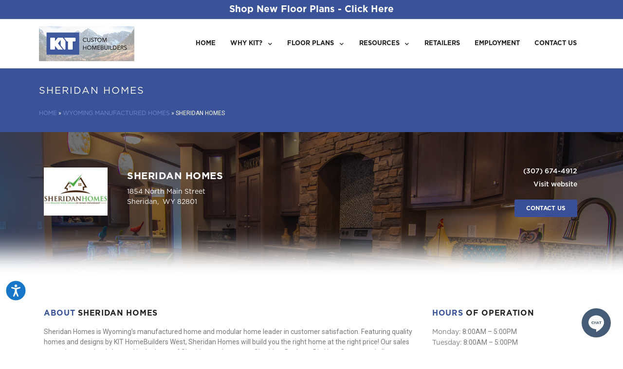

--- FILE ---
content_type: text/html; charset=UTF-8
request_url: https://www.kitwest.com/retailer/1843/sheridan-homes/sheridan/?pg=4
body_size: 31640
content:
<!DOCTYPE html>
<html lang="en-US">
<head>
	<meta charset="UTF-8">
	<meta name="viewport" content="width=device-width, initial-scale=1.0, viewport-fit=cover" />		<meta name='robots' content='index, follow, max-image-preview:large, max-snippet:-1, max-video-preview:-1' />

	<!-- This site is optimized with the Yoast SEO Premium plugin v23.8 (Yoast SEO v23.8) - https://yoast.com/wordpress/plugins/seo/ -->
	<title>Sheridan Homes in Sheridan, Wyoming - KIT Custom Homebuilders</title>
	<meta name="description" content="Sheridan Homes is a manufactured home retailer located in Sheridan, Wyoming with 191 new manufactured and modular homes available. Compare beautiful prefab homes, view photos, take 3D Home Tours, and request pricing today." />
	<link rel="canonical" href="https://www.kitwest.com/retailer/1843/sheridan-homes/sheridan/?pg=4" />
	<meta property="og:locale" content="en_US" />
	<meta property="og:type" content="article" />
	<meta property="og:title" content="Retailer" />
	<meta property="og:description" content="Sheridan Homes is a manufactured home retailer located in Sheridan, Wyoming with 191 new manufactured and modular homes available. Compare beautiful prefab homes, view photos, take 3D Home Tours, and request pricing today." />
	<meta property="og:url" content="https://www.kitwest.com/retailer/1843/sheridan-homes/sheridan/?pg=4" />
	<meta property="og:site_name" content="KIT Custom Homebuilders" />
	<meta property="article:modified_time" content="2020-12-09T22:59:50+00:00" />
	<meta property="og:image" content="https://d132mt2yijm03y.cloudfront.net/dealer/3374/profile/Search-Result-Icon/discover-search-result-icon.jpg" />
	<meta name="twitter:card" content="summary_large_image" />
	<meta name="twitter:label1" content="Est. reading time" />
	<meta name="twitter:data1" content="3 minutes" />
	<script type="application/ld+json" class="yoast-schema-graph">{"@context":"https://schema.org","@graph":[{"@type":"WebPage","@id":"https://www.kitwest.com/retailer/","url":"https://www.kitwest.com/retailer/","name":"Retailer - KIT Custom Homebuilders","isPartOf":{"@id":"https://www.kitwest.com/#website"},"primaryImageOfPage":{"@id":"https://www.kitwest.com/retailer/#primaryimage"},"image":{"@id":"https://www.kitwest.com/retailer/#primaryimage"},"thumbnailUrl":"https://d132mt2yijm03y.cloudfront.net/dealer/3374/profile/Search-Result-Icon/discover-search-result-icon.jpg","datePublished":"2019-06-27T20:20:09+00:00","dateModified":"2020-12-09T22:59:50+00:00","breadcrumb":{"@id":"https://www.kitwest.com/retailer/#breadcrumb"},"inLanguage":"en-US","potentialAction":[{"@type":"ReadAction","target":["https://www.kitwest.com/retailer/"]}]},{"@type":"ImageObject","inLanguage":"en-US","@id":"https://www.kitwest.com/retailer/#primaryimage","url":"https://d132mt2yijm03y.cloudfront.net/dealer/3374/profile/Search-Result-Icon/discover-search-result-icon.jpg","contentUrl":"https://d132mt2yijm03y.cloudfront.net/dealer/3374/profile/Search-Result-Icon/discover-search-result-icon.jpg"},{"@type":"BreadcrumbList","@id":"https://www.kitwest.com/retailer/#breadcrumb","itemListElement":[{"@type":"ListItem","position":1,"name":"Home","item":"https://www.kitwest.com/"},{"@type":"ListItem","position":2,"name":"Retailer"}]},{"@type":"WebSite","@id":"https://www.kitwest.com/#website","url":"https://www.kitwest.com/","name":"KIT Custom Homebuilders","description":"Manufactured &amp; Modular Homes for Sale from KIT Custom Homebuilders","potentialAction":[{"@type":"SearchAction","target":{"@type":"EntryPoint","urlTemplate":"https://www.kitwest.com/?s={search_term_string}"},"query-input":{"@type":"PropertyValueSpecification","valueRequired":true,"valueName":"search_term_string"}}],"inLanguage":"en-US"}]}</script>
	<!-- / Yoast SEO Premium plugin. -->


<link rel="alternate" type="application/rss+xml" title="KIT Custom Homebuilders &raquo; Feed" href="https://www.kitwest.com/feed/" />
<link rel="alternate" type="application/rss+xml" title="KIT Custom Homebuilders &raquo; Comments Feed" href="https://www.kitwest.com/comments/feed/" />
<script>
window._wpemojiSettings = {"baseUrl":"https:\/\/s.w.org\/images\/core\/emoji\/15.0.3\/72x72\/","ext":".png","svgUrl":"https:\/\/s.w.org\/images\/core\/emoji\/15.0.3\/svg\/","svgExt":".svg","source":{"concatemoji":"https:\/\/www.kitwest.com\/wp-includes\/js\/wp-emoji-release.min.js?ver=6.7"}};
/*! This file is auto-generated */
!function(i,n){var o,s,e;function c(e){try{var t={supportTests:e,timestamp:(new Date).valueOf()};sessionStorage.setItem(o,JSON.stringify(t))}catch(e){}}function p(e,t,n){e.clearRect(0,0,e.canvas.width,e.canvas.height),e.fillText(t,0,0);var t=new Uint32Array(e.getImageData(0,0,e.canvas.width,e.canvas.height).data),r=(e.clearRect(0,0,e.canvas.width,e.canvas.height),e.fillText(n,0,0),new Uint32Array(e.getImageData(0,0,e.canvas.width,e.canvas.height).data));return t.every(function(e,t){return e===r[t]})}function u(e,t,n){switch(t){case"flag":return n(e,"\ud83c\udff3\ufe0f\u200d\u26a7\ufe0f","\ud83c\udff3\ufe0f\u200b\u26a7\ufe0f")?!1:!n(e,"\ud83c\uddfa\ud83c\uddf3","\ud83c\uddfa\u200b\ud83c\uddf3")&&!n(e,"\ud83c\udff4\udb40\udc67\udb40\udc62\udb40\udc65\udb40\udc6e\udb40\udc67\udb40\udc7f","\ud83c\udff4\u200b\udb40\udc67\u200b\udb40\udc62\u200b\udb40\udc65\u200b\udb40\udc6e\u200b\udb40\udc67\u200b\udb40\udc7f");case"emoji":return!n(e,"\ud83d\udc26\u200d\u2b1b","\ud83d\udc26\u200b\u2b1b")}return!1}function f(e,t,n){var r="undefined"!=typeof WorkerGlobalScope&&self instanceof WorkerGlobalScope?new OffscreenCanvas(300,150):i.createElement("canvas"),a=r.getContext("2d",{willReadFrequently:!0}),o=(a.textBaseline="top",a.font="600 32px Arial",{});return e.forEach(function(e){o[e]=t(a,e,n)}),o}function t(e){var t=i.createElement("script");t.src=e,t.defer=!0,i.head.appendChild(t)}"undefined"!=typeof Promise&&(o="wpEmojiSettingsSupports",s=["flag","emoji"],n.supports={everything:!0,everythingExceptFlag:!0},e=new Promise(function(e){i.addEventListener("DOMContentLoaded",e,{once:!0})}),new Promise(function(t){var n=function(){try{var e=JSON.parse(sessionStorage.getItem(o));if("object"==typeof e&&"number"==typeof e.timestamp&&(new Date).valueOf()<e.timestamp+604800&&"object"==typeof e.supportTests)return e.supportTests}catch(e){}return null}();if(!n){if("undefined"!=typeof Worker&&"undefined"!=typeof OffscreenCanvas&&"undefined"!=typeof URL&&URL.createObjectURL&&"undefined"!=typeof Blob)try{var e="postMessage("+f.toString()+"("+[JSON.stringify(s),u.toString(),p.toString()].join(",")+"));",r=new Blob([e],{type:"text/javascript"}),a=new Worker(URL.createObjectURL(r),{name:"wpTestEmojiSupports"});return void(a.onmessage=function(e){c(n=e.data),a.terminate(),t(n)})}catch(e){}c(n=f(s,u,p))}t(n)}).then(function(e){for(var t in e)n.supports[t]=e[t],n.supports.everything=n.supports.everything&&n.supports[t],"flag"!==t&&(n.supports.everythingExceptFlag=n.supports.everythingExceptFlag&&n.supports[t]);n.supports.everythingExceptFlag=n.supports.everythingExceptFlag&&!n.supports.flag,n.DOMReady=!1,n.readyCallback=function(){n.DOMReady=!0}}).then(function(){return e}).then(function(){var e;n.supports.everything||(n.readyCallback(),(e=n.source||{}).concatemoji?t(e.concatemoji):e.wpemoji&&e.twemoji&&(t(e.twemoji),t(e.wpemoji)))}))}((window,document),window._wpemojiSettings);
</script>
<style id='dummy-handle-inline-css'>
section.detail-page-dynamic-image-background, .elementor-column.detail-page-dynamic-image-background { background-image: url(https://d132mt2yijm03y.cloudfront.net/dealer/1843/sheridan-dealer-featued-images.jpg) !important; background-size: cover; background-position: center center; background-repeat: no-repeat;}
</style>
<style id='wp-emoji-styles-inline-css'>

	img.wp-smiley, img.emoji {
		display: inline !important;
		border: none !important;
		box-shadow: none !important;
		height: 1em !important;
		width: 1em !important;
		margin: 0 0.07em !important;
		vertical-align: -0.1em !important;
		background: none !important;
		padding: 0 !important;
	}
</style>
<style id='classic-theme-styles-inline-css'>
/*! This file is auto-generated */
.wp-block-button__link{color:#fff;background-color:#32373c;border-radius:9999px;box-shadow:none;text-decoration:none;padding:calc(.667em + 2px) calc(1.333em + 2px);font-size:1.125em}.wp-block-file__button{background:#32373c;color:#fff;text-decoration:none}
</style>
<style id='global-styles-inline-css'>
:root{--wp--preset--aspect-ratio--square: 1;--wp--preset--aspect-ratio--4-3: 4/3;--wp--preset--aspect-ratio--3-4: 3/4;--wp--preset--aspect-ratio--3-2: 3/2;--wp--preset--aspect-ratio--2-3: 2/3;--wp--preset--aspect-ratio--16-9: 16/9;--wp--preset--aspect-ratio--9-16: 9/16;--wp--preset--color--black: #000000;--wp--preset--color--cyan-bluish-gray: #abb8c3;--wp--preset--color--white: #fff;--wp--preset--color--pale-pink: #f78da7;--wp--preset--color--vivid-red: #cf2e2e;--wp--preset--color--luminous-vivid-orange: #ff6900;--wp--preset--color--luminous-vivid-amber: #fcb900;--wp--preset--color--light-green-cyan: #7bdcb5;--wp--preset--color--vivid-green-cyan: #00d084;--wp--preset--color--pale-cyan-blue: #8ed1fc;--wp--preset--color--vivid-cyan-blue: #0693e3;--wp--preset--color--vivid-purple: #9b51e0;--wp--preset--color--blue: #007bff;--wp--preset--color--indigo: #6610f2;--wp--preset--color--purple: #5533ff;--wp--preset--color--pink: #e83e8c;--wp--preset--color--red: #dc3545;--wp--preset--color--orange: #fd7e14;--wp--preset--color--yellow: #ffc107;--wp--preset--color--green: #28a745;--wp--preset--color--teal: #20c997;--wp--preset--color--cyan: #17a2b8;--wp--preset--color--gray: #6c757d;--wp--preset--color--gray-dark: #343a40;--wp--preset--gradient--vivid-cyan-blue-to-vivid-purple: linear-gradient(135deg,rgba(6,147,227,1) 0%,rgb(155,81,224) 100%);--wp--preset--gradient--light-green-cyan-to-vivid-green-cyan: linear-gradient(135deg,rgb(122,220,180) 0%,rgb(0,208,130) 100%);--wp--preset--gradient--luminous-vivid-amber-to-luminous-vivid-orange: linear-gradient(135deg,rgba(252,185,0,1) 0%,rgba(255,105,0,1) 100%);--wp--preset--gradient--luminous-vivid-orange-to-vivid-red: linear-gradient(135deg,rgba(255,105,0,1) 0%,rgb(207,46,46) 100%);--wp--preset--gradient--very-light-gray-to-cyan-bluish-gray: linear-gradient(135deg,rgb(238,238,238) 0%,rgb(169,184,195) 100%);--wp--preset--gradient--cool-to-warm-spectrum: linear-gradient(135deg,rgb(74,234,220) 0%,rgb(151,120,209) 20%,rgb(207,42,186) 40%,rgb(238,44,130) 60%,rgb(251,105,98) 80%,rgb(254,248,76) 100%);--wp--preset--gradient--blush-light-purple: linear-gradient(135deg,rgb(255,206,236) 0%,rgb(152,150,240) 100%);--wp--preset--gradient--blush-bordeaux: linear-gradient(135deg,rgb(254,205,165) 0%,rgb(254,45,45) 50%,rgb(107,0,62) 100%);--wp--preset--gradient--luminous-dusk: linear-gradient(135deg,rgb(255,203,112) 0%,rgb(199,81,192) 50%,rgb(65,88,208) 100%);--wp--preset--gradient--pale-ocean: linear-gradient(135deg,rgb(255,245,203) 0%,rgb(182,227,212) 50%,rgb(51,167,181) 100%);--wp--preset--gradient--electric-grass: linear-gradient(135deg,rgb(202,248,128) 0%,rgb(113,206,126) 100%);--wp--preset--gradient--midnight: linear-gradient(135deg,rgb(2,3,129) 0%,rgb(40,116,252) 100%);--wp--preset--font-size--small: 13px;--wp--preset--font-size--medium: 20px;--wp--preset--font-size--large: 36px;--wp--preset--font-size--x-large: 42px;--wp--preset--spacing--20: 0.44rem;--wp--preset--spacing--30: 0.67rem;--wp--preset--spacing--40: 1rem;--wp--preset--spacing--50: 1.5rem;--wp--preset--spacing--60: 2.25rem;--wp--preset--spacing--70: 3.38rem;--wp--preset--spacing--80: 5.06rem;--wp--preset--shadow--natural: 6px 6px 9px rgba(0, 0, 0, 0.2);--wp--preset--shadow--deep: 12px 12px 50px rgba(0, 0, 0, 0.4);--wp--preset--shadow--sharp: 6px 6px 0px rgba(0, 0, 0, 0.2);--wp--preset--shadow--outlined: 6px 6px 0px -3px rgba(255, 255, 255, 1), 6px 6px rgba(0, 0, 0, 1);--wp--preset--shadow--crisp: 6px 6px 0px rgba(0, 0, 0, 1);}:where(.is-layout-flex){gap: 0.5em;}:where(.is-layout-grid){gap: 0.5em;}body .is-layout-flex{display: flex;}.is-layout-flex{flex-wrap: wrap;align-items: center;}.is-layout-flex > :is(*, div){margin: 0;}body .is-layout-grid{display: grid;}.is-layout-grid > :is(*, div){margin: 0;}:where(.wp-block-columns.is-layout-flex){gap: 2em;}:where(.wp-block-columns.is-layout-grid){gap: 2em;}:where(.wp-block-post-template.is-layout-flex){gap: 1.25em;}:where(.wp-block-post-template.is-layout-grid){gap: 1.25em;}.has-black-color{color: var(--wp--preset--color--black) !important;}.has-cyan-bluish-gray-color{color: var(--wp--preset--color--cyan-bluish-gray) !important;}.has-white-color{color: var(--wp--preset--color--white) !important;}.has-pale-pink-color{color: var(--wp--preset--color--pale-pink) !important;}.has-vivid-red-color{color: var(--wp--preset--color--vivid-red) !important;}.has-luminous-vivid-orange-color{color: var(--wp--preset--color--luminous-vivid-orange) !important;}.has-luminous-vivid-amber-color{color: var(--wp--preset--color--luminous-vivid-amber) !important;}.has-light-green-cyan-color{color: var(--wp--preset--color--light-green-cyan) !important;}.has-vivid-green-cyan-color{color: var(--wp--preset--color--vivid-green-cyan) !important;}.has-pale-cyan-blue-color{color: var(--wp--preset--color--pale-cyan-blue) !important;}.has-vivid-cyan-blue-color{color: var(--wp--preset--color--vivid-cyan-blue) !important;}.has-vivid-purple-color{color: var(--wp--preset--color--vivid-purple) !important;}.has-black-background-color{background-color: var(--wp--preset--color--black) !important;}.has-cyan-bluish-gray-background-color{background-color: var(--wp--preset--color--cyan-bluish-gray) !important;}.has-white-background-color{background-color: var(--wp--preset--color--white) !important;}.has-pale-pink-background-color{background-color: var(--wp--preset--color--pale-pink) !important;}.has-vivid-red-background-color{background-color: var(--wp--preset--color--vivid-red) !important;}.has-luminous-vivid-orange-background-color{background-color: var(--wp--preset--color--luminous-vivid-orange) !important;}.has-luminous-vivid-amber-background-color{background-color: var(--wp--preset--color--luminous-vivid-amber) !important;}.has-light-green-cyan-background-color{background-color: var(--wp--preset--color--light-green-cyan) !important;}.has-vivid-green-cyan-background-color{background-color: var(--wp--preset--color--vivid-green-cyan) !important;}.has-pale-cyan-blue-background-color{background-color: var(--wp--preset--color--pale-cyan-blue) !important;}.has-vivid-cyan-blue-background-color{background-color: var(--wp--preset--color--vivid-cyan-blue) !important;}.has-vivid-purple-background-color{background-color: var(--wp--preset--color--vivid-purple) !important;}.has-black-border-color{border-color: var(--wp--preset--color--black) !important;}.has-cyan-bluish-gray-border-color{border-color: var(--wp--preset--color--cyan-bluish-gray) !important;}.has-white-border-color{border-color: var(--wp--preset--color--white) !important;}.has-pale-pink-border-color{border-color: var(--wp--preset--color--pale-pink) !important;}.has-vivid-red-border-color{border-color: var(--wp--preset--color--vivid-red) !important;}.has-luminous-vivid-orange-border-color{border-color: var(--wp--preset--color--luminous-vivid-orange) !important;}.has-luminous-vivid-amber-border-color{border-color: var(--wp--preset--color--luminous-vivid-amber) !important;}.has-light-green-cyan-border-color{border-color: var(--wp--preset--color--light-green-cyan) !important;}.has-vivid-green-cyan-border-color{border-color: var(--wp--preset--color--vivid-green-cyan) !important;}.has-pale-cyan-blue-border-color{border-color: var(--wp--preset--color--pale-cyan-blue) !important;}.has-vivid-cyan-blue-border-color{border-color: var(--wp--preset--color--vivid-cyan-blue) !important;}.has-vivid-purple-border-color{border-color: var(--wp--preset--color--vivid-purple) !important;}.has-vivid-cyan-blue-to-vivid-purple-gradient-background{background: var(--wp--preset--gradient--vivid-cyan-blue-to-vivid-purple) !important;}.has-light-green-cyan-to-vivid-green-cyan-gradient-background{background: var(--wp--preset--gradient--light-green-cyan-to-vivid-green-cyan) !important;}.has-luminous-vivid-amber-to-luminous-vivid-orange-gradient-background{background: var(--wp--preset--gradient--luminous-vivid-amber-to-luminous-vivid-orange) !important;}.has-luminous-vivid-orange-to-vivid-red-gradient-background{background: var(--wp--preset--gradient--luminous-vivid-orange-to-vivid-red) !important;}.has-very-light-gray-to-cyan-bluish-gray-gradient-background{background: var(--wp--preset--gradient--very-light-gray-to-cyan-bluish-gray) !important;}.has-cool-to-warm-spectrum-gradient-background{background: var(--wp--preset--gradient--cool-to-warm-spectrum) !important;}.has-blush-light-purple-gradient-background{background: var(--wp--preset--gradient--blush-light-purple) !important;}.has-blush-bordeaux-gradient-background{background: var(--wp--preset--gradient--blush-bordeaux) !important;}.has-luminous-dusk-gradient-background{background: var(--wp--preset--gradient--luminous-dusk) !important;}.has-pale-ocean-gradient-background{background: var(--wp--preset--gradient--pale-ocean) !important;}.has-electric-grass-gradient-background{background: var(--wp--preset--gradient--electric-grass) !important;}.has-midnight-gradient-background{background: var(--wp--preset--gradient--midnight) !important;}.has-small-font-size{font-size: var(--wp--preset--font-size--small) !important;}.has-medium-font-size{font-size: var(--wp--preset--font-size--medium) !important;}.has-large-font-size{font-size: var(--wp--preset--font-size--large) !important;}.has-x-large-font-size{font-size: var(--wp--preset--font-size--x-large) !important;}
:where(.wp-block-post-template.is-layout-flex){gap: 1.25em;}:where(.wp-block-post-template.is-layout-grid){gap: 1.25em;}
:where(.wp-block-columns.is-layout-flex){gap: 2em;}:where(.wp-block-columns.is-layout-grid){gap: 2em;}
:root :where(.wp-block-pullquote){font-size: 1.5em;line-height: 1.6;}
</style>
<link rel='stylesheet' id='mfh-styles-css' href='https://www.kitwest.com/wp-content/plugins//mfh/css/mfh-api.css?ver=6.7' media='all' />
<link rel='stylesheet' id='animate-css-css' href='https://www.kitwest.com/wp-content/plugins//mfh/css/animate.css?ver=6.7' media='all' />
<link rel='stylesheet' id='mfh-icons-css' href='https://www.kitwest.com/wp-content/plugins//mfh/css/mfh-icons.css?ver=6.7' media='all' />
<link rel='stylesheet' id='elementor-mfh-icons-css' href='https://www.kitwest.com/wp-content/plugins//mfh/css/elementor-mfh-icon-font.css?ver=6.7' media='all' />
<link rel='stylesheet' id='typeahead-styles-css' href='https://www.kitwest.com/wp-content/plugins//mfh/css/typeaheadjs.css?ver=6.7' media='all' />
<link rel='stylesheet' id='fancybox-css-css' href='https://www.kitwest.com/wp-content/plugins//mfh/css/jquery.fancybox.min.css?ver=6.7' media='all' />
<link rel='stylesheet' id='understrap-styles-css' href='https://www.kitwest.com/wp-content/themes/understrap/css/theme-bootstrap4.min.css?ver=1.2.4.1718179080' media='all' />
<link rel='stylesheet' id='e-animation-bounceIn-css' href='https://www.kitwest.com/wp-content/plugins/elementor/assets/lib/animations/styles/bounceIn.min.css?ver=3.25.6' media='all' />
<link rel='stylesheet' id='elementor-frontend-css' href='https://www.kitwest.com/wp-content/plugins/elementor/assets/css/frontend.min.css?ver=3.25.6' media='all' />
<style id='elementor-frontend-inline-css'>
.elementor-kit-1607{--e-global-color-primary:#6EC1E4;--e-global-color-secondary:#54595F;--e-global-color-text:#7A7A7A;--e-global-color-accent:#61CE70;--e-global-typography-primary-font-family:"Roboto";--e-global-typography-primary-font-weight:600;--e-global-typography-secondary-font-family:"Roboto Slab";--e-global-typography-secondary-font-weight:400;--e-global-typography-text-font-family:"Roboto";--e-global-typography-text-font-weight:400;--e-global-typography-accent-font-family:"Roboto";--e-global-typography-accent-font-weight:500;}.elementor-kit-1607 e-page-transition{background-color:#FFBC7D;}.elementor-section.elementor-section-boxed > .elementor-container{max-width:1140px;}.e-con{--container-max-width:1140px;}{}h1.entry-title{display:var(--page-title-display);}@media(max-width:1024px){.elementor-section.elementor-section-boxed > .elementor-container{max-width:1024px;}.e-con{--container-max-width:1024px;}}@media(max-width:767px){.elementor-section.elementor-section-boxed > .elementor-container{max-width:767px;}.e-con{--container-max-width:767px;}}
.elementor-1197 .elementor-element.elementor-element-afa8084:not(.elementor-motion-effects-element-type-background), .elementor-1197 .elementor-element.elementor-element-afa8084 > .elementor-motion-effects-container > .elementor-motion-effects-layer{background-color:#3a5297;}.elementor-1197 .elementor-element.elementor-element-afa8084{transition:background 0.3s, border 0.3s, border-radius 0.3s, box-shadow 0.3s;margin-top:0px;margin-bottom:0px;padding:020px 020px 020px 020px;}.elementor-1197 .elementor-element.elementor-element-afa8084 > .elementor-background-overlay{transition:background 0.3s, border-radius 0.3s, opacity 0.3s;}.elementor-widget-heading .elementor-heading-title{color:var( --e-global-color-primary );font-family:var( --e-global-typography-primary-font-family ), Sans-serif;font-weight:var( --e-global-typography-primary-font-weight );}.elementor-1197 .elementor-element.elementor-element-09cea23 .elementor-heading-title{color:#ffffff;font-size:20px;font-weight:normal;text-transform:uppercase;line-height:1.66em;letter-spacing:2px;}.elementor-widget-text-editor{color:var( --e-global-color-text );font-family:var( --e-global-typography-text-font-family ), Sans-serif;font-weight:var( --e-global-typography-text-font-weight );}.elementor-widget-text-editor.elementor-drop-cap-view-stacked .elementor-drop-cap{background-color:var( --e-global-color-primary );}.elementor-widget-text-editor.elementor-drop-cap-view-framed .elementor-drop-cap, .elementor-widget-text-editor.elementor-drop-cap-view-default .elementor-drop-cap{color:var( --e-global-color-primary );border-color:var( --e-global-color-primary );}.elementor-1197 .elementor-element.elementor-element-813f0a0{color:#ffffff;font-size:12px;text-transform:uppercase;}.elementor-1197 .elementor-element.elementor-element-6ee2dde > .elementor-container > .elementor-column > .elementor-widget-wrap{align-content:center;align-items:center;}.elementor-1197 .elementor-element.elementor-element-6ee2dde:not(.elementor-motion-effects-element-type-background), .elementor-1197 .elementor-element.elementor-element-6ee2dde > .elementor-motion-effects-container > .elementor-motion-effects-layer{background-color:#333333;}.elementor-1197 .elementor-element.elementor-element-6ee2dde > .elementor-background-overlay{background-color:rgba(0,0,0,0.5);opacity:1;transition:background 0.3s, border-radius 0.3s, opacity 0.3s;}.elementor-1197 .elementor-element.elementor-element-6ee2dde{transition:background 0.3s, border 0.3s, border-radius 0.3s, box-shadow 0.3s;padding:50px 20px 100px 20px;}.elementor-widget-detail_page_logo .widget-image-caption{color:var( --e-global-color-text );font-family:var( --e-global-typography-text-font-family ), Sans-serif;font-weight:var( --e-global-typography-text-font-weight );}.elementor-1197 .elementor-element.elementor-element-804dfbd{text-align:center;}.elementor-1197 .elementor-element.elementor-element-8a06380 > .elementor-widget-wrap > .elementor-widget:not(.elementor-widget__width-auto):not(.elementor-widget__width-initial):not(:last-child):not(.elementor-absolute){margin-bottom:5px;}.elementor-1197 .elementor-element.elementor-element-c0b8254 .elementor-heading-title{color:#ffffff;font-size:20px;font-weight:bold;text-transform:uppercase;line-height:1.66em;letter-spacing:0.5px;}.elementor-1197 .elementor-element.elementor-element-16e7ccb{color:#ffffff;font-size:14px;}.elementor-1197 .elementor-element.elementor-element-e5a85b0 > .elementor-widget-wrap > .elementor-widget:not(.elementor-widget__width-auto):not(.elementor-widget__width-initial):not(:last-child):not(.elementor-absolute){margin-bottom:5px;}.elementor-1197 .elementor-element.elementor-element-bf0dd91{text-align:right;color:#ffffff;font-size:14px;}.elementor-1197 .elementor-element.elementor-element-9294347{text-align:right;color:#ffffff;font-size:14px;}.elementor-widget-contact_button .elementor-button{background-color:var( --e-global-color-accent );font-family:var( --e-global-typography-accent-font-family ), Sans-serif;font-weight:var( --e-global-typography-accent-font-weight );}.elementor-1197 .elementor-element.elementor-element-4de0187 .elementor-button{background-color:#395099;font-family:"Gotham", Sans-serif;font-size:12px;font-weight:bold;text-transform:uppercase;fill:#ffffff;color:#ffffff;}.elementor-1197 .elementor-element.elementor-element-4de0187 .elementor-button:hover, .elementor-1197 .elementor-element.elementor-element-4de0187 .elementor-button:focus{background-color:#475fac;}.elementor-1197 .elementor-element.elementor-element-4de0187 > .elementor-widget-container{margin:10px 0px 0px 0px;}.elementor-1197 .elementor-element.elementor-element-a198cb7 > .elementor-container{min-height:100px;}.elementor-1197 .elementor-element.elementor-element-a198cb7{margin-top:-100px;margin-bottom:0px;}.elementor-1197 .elementor-element.elementor-element-78a016c{margin-top:0px;margin-bottom:0px;padding:50px 20px 50px 20px;}.elementor-1197 .elementor-element.elementor-element-096df63 > .elementor-widget-container{padding:0px 0px 0px 0px;}.elementor-1197 .elementor-element.elementor-element-096df63 .elementor-heading-title{color:#222222;font-size:16px;font-weight:bold;text-transform:uppercase;letter-spacing:0.7px;}.elementor-1197 .elementor-element.elementor-element-efbaf2b{font-size:14px;}.elementor-1197 .elementor-element.elementor-element-e73fdde > .elementor-widget-container{padding:0px 0px 0px 0px;}.elementor-1197 .elementor-element.elementor-element-e73fdde .elementor-heading-title{color:#222222;font-size:16px;font-weight:bold;text-transform:uppercase;letter-spacing:0.7px;}.elementor-1197 .elementor-element.elementor-element-4c0d5ab{font-size:14px;}.elementor-1197 .elementor-element.elementor-element-f1eea26:not(.elementor-motion-effects-element-type-background), .elementor-1197 .elementor-element.elementor-element-f1eea26 > .elementor-motion-effects-container > .elementor-motion-effects-layer{background-color:#f5f5f5;}.elementor-1197 .elementor-element.elementor-element-f1eea26{border-style:solid;border-width:1px 0px 1px 0px;border-color:#e5e5e5;transition:background 0.3s, border 0.3s, border-radius 0.3s, box-shadow 0.3s;padding:030px 0px 0px 0px;}.elementor-1197 .elementor-element.elementor-element-f1eea26 > .elementor-background-overlay{transition:background 0.3s, border-radius 0.3s, opacity 0.3s;}.elementor-1197 .elementor-element.elementor-element-480988a > .elementor-widget-container{padding:0px 0px 0px 0px;}.elementor-1197 .elementor-element.elementor-element-480988a .elementor-heading-title{color:#222222;font-size:16px;font-weight:bold;letter-spacing:0.7px;}.elementor-1197 .elementor-element.elementor-element-86b8fa0{padding:50px 20px 50px 20px;}.elementor-widget-FloorplanSearchResults .quote-button-container .btn, .elementor-widget-FloorplanSearchResults .quote-button-container a.btn{color:var( --e-global-color-accent );}.elementor-widget-FloorplanSearchResults .detail-button-container .btn, .elementor-widget-FloorplanSearchResults .detail-button-container a.btn{color:var( --e-global-color-accent );}.elementor-widget-FloorplanSearchResults .cta-button-container .btn, .elementor-widget-FloorplanSearchResults .cta-button-container a.btn{color:var( --e-global-color-accent );}.elementor-1197 .elementor-element.elementor-element-0916a1e .quote-button-container .btn, .elementor-1197 .elementor-element.elementor-element-0916a1e .quote-button-container a.btn{color:#FFF;background-color:#395099;}.elementor-1197 .elementor-element.elementor-element-0916a1e .quote-button-container .btn:hover, .elementor-1197 .elementor-element.elementor-element-0916a1e .quote-button-container a.btn:hover{background-color:#4861aa;}.elementor-1197 .elementor-element.elementor-element-0916a1e .detail-button-container .btn, .elementor-1197 .elementor-element.elementor-element-0916a1e .detail-button-container a.btn{color:#FFF;background-color:#bebebe;}.elementor-1197 .elementor-element.elementor-element-0916a1e .detail-button-container .btn:hover, .elementor-1197 .elementor-element.elementor-element-0916a1e .detail-button-container a.btn:hover{background-color:#ababab;}.elementor-1197 .elementor-element.elementor-element-0916a1e .cta-button-container .btn, .elementor-1197 .elementor-element.elementor-element-0916a1e .cta-button-container a.btn{color:#FFF;background-color:#f97352;}.elementor-1197 .elementor-element.elementor-element-d06ccad{padding:0px 0px 050px 0px;}.elementor-widget-icon-box.elementor-view-stacked .elementor-icon{background-color:var( --e-global-color-primary );}.elementor-widget-icon-box.elementor-view-framed .elementor-icon, .elementor-widget-icon-box.elementor-view-default .elementor-icon{fill:var( --e-global-color-primary );color:var( --e-global-color-primary );border-color:var( --e-global-color-primary );}.elementor-widget-icon-box .elementor-icon-box-title{color:var( --e-global-color-primary );}.elementor-widget-icon-box .elementor-icon-box-title, .elementor-widget-icon-box .elementor-icon-box-title a{font-family:var( --e-global-typography-primary-font-family ), Sans-serif;font-weight:var( --e-global-typography-primary-font-weight );}.elementor-widget-icon-box .elementor-icon-box-description{color:var( --e-global-color-text );font-family:var( --e-global-typography-text-font-family ), Sans-serif;font-weight:var( --e-global-typography-text-font-weight );}.elementor-1197 .elementor-element.elementor-element-50de13a > .elementor-widget-container{background-color:#f5f5f5;padding:030px 050px 30px 50px;border-style:solid;border-width:1px 1px 1px 1px;border-color:#bebebe;border-radius:1px 1px 1px 1px;}.elementor-1197 .elementor-element.elementor-element-50de13a{--icon-box-icon-margin:45px;}.elementor-1197 .elementor-element.elementor-element-50de13a .elementor-icon-box-title{margin-bottom:8px;color:#222222;}.elementor-1197 .elementor-element.elementor-element-50de13a.elementor-view-stacked .elementor-icon{background-color:#bebebe;}.elementor-1197 .elementor-element.elementor-element-50de13a.elementor-view-framed .elementor-icon, .elementor-1197 .elementor-element.elementor-element-50de13a.elementor-view-default .elementor-icon{fill:#bebebe;color:#bebebe;border-color:#bebebe;}.elementor-1197 .elementor-element.elementor-element-50de13a .elementor-icon{font-size:30px;}.elementor-1197 .elementor-element.elementor-element-50de13a .elementor-icon-box-title, .elementor-1197 .elementor-element.elementor-element-50de13a .elementor-icon-box-title a{font-size:14px;font-weight:bold;line-height:1.66em;}.elementor-1197 .elementor-element.elementor-element-50de13a .elementor-icon-box-description{color:#222222;font-size:14px;line-height:1.66em;}@media(max-width:1024px){.elementor-1197 .elementor-element.elementor-element-f1eea26{padding:20px 20px 20px 20px;}.elementor-1197 .elementor-element.elementor-element-d06ccad{padding:20px 20px 20px 20px;}}@media(min-width:768px){.elementor-1197 .elementor-element.elementor-element-0ef8dab{width:15%;}.elementor-1197 .elementor-element.elementor-element-8a06380{width:51.332%;}.elementor-1197 .elementor-element.elementor-element-6e77cc0{width:70%;}.elementor-1197 .elementor-element.elementor-element-9fcc8e3{width:30%;}}@media(max-width:767px){.elementor-1197 .elementor-element.elementor-element-c0b8254{text-align:center;}.elementor-1197 .elementor-element.elementor-element-16e7ccb{text-align:center;}.elementor-1197 .elementor-element.elementor-element-bf0dd91{text-align:center;}.elementor-1197 .elementor-element.elementor-element-9294347{text-align:center;}.elementor-1197 .elementor-element.elementor-element-096df63{text-align:center;}.elementor-1197 .elementor-element.elementor-element-efbaf2b{text-align:center;}.elementor-1197 .elementor-element.elementor-element-e73fdde{text-align:center;}.elementor-1197 .elementor-element.elementor-element-4c0d5ab{text-align:center;}}/* Start custom CSS for text-editor, class: .elementor-element-813f0a0 */.elementor-1197 .elementor-element.elementor-element-813f0a0 a{
    color:#7086d5;
}/* End custom CSS */
/* Start custom CSS for detail_page_logo, class: .elementor-element-804dfbd */.elementor-1197 .elementor-element.elementor-element-804dfbd img {background-color:#ffffff}/* End custom CSS */
/* Start custom CSS for text-editor, class: .elementor-element-bf0dd91 */.elementor-1197 .elementor-element.elementor-element-bf0dd91 p{
    margin-bottom:0px;
}

.elementor-1197 .elementor-element.elementor-element-bf0dd91 a{
    color:#ffffff;
    font-weight:500;
}

.elementor-1197 .elementor-element.elementor-element-bf0dd91 a:hover{
    opacity:0.8;
}/* End custom CSS */
/* Start custom CSS for text-editor, class: .elementor-element-9294347 */.elementor-1197 .elementor-element.elementor-element-9294347 p{
    margin-bottom:0px;
}

.elementor-1197 .elementor-element.elementor-element-9294347 a{
    color:#ffffff;
    font-weight:500;
}

.elementor-1197 .elementor-element.elementor-element-9294347 a:hover{
    opacity:0.8;
}/* End custom CSS */
/* Start custom CSS for section, class: .elementor-element-a198cb7 */.elementor-1197 .elementor-element.elementor-element-a198cb7{
  background:linear-gradient(
    to bottom,
    hsla(0, 0%, 100%, 0.01) 0%,
    hsla(0, 0%, 100%, 0.023) 8.1%,
    hsla(0, 0%, 100%, 0.058) 15.5%,
    hsla(0, 0%, 100%, 0.113) 22.5%,
    hsla(0, 0%, 100%, 0.184) 29%,
    hsla(0, 0%, 100%, 0.267) 35.3%,
    hsla(0, 0%, 100%, 0.358) 41.2%,
    hsla(0, 0%, 100%, 0.456) 47.1%,
    hsla(0, 0%, 100%, 0.554) 52.9%,
    hsla(0, 0%, 100%, 0.652) 58.8%,
    hsla(0, 0%, 100%, 0.743) 64.7%,
    hsla(0, 0%, 100%, 0.826) 71%,
    hsla(0, 0%, 100%, 0.897) 77.5%,
    hsla(0, 0%, 100%, 0.952) 84.5%,
    hsla(0, 0%, 100%, 0.987) 91.9%,
    hsl(0, 0%, 100%) 100%
  );
};/* End custom CSS */
/* Start custom CSS */header{
    background-color:#ffffff;
}/* End custom CSS */
.elementor-2530 .elementor-element.elementor-element-286a63b > .elementor-container > .elementor-column > .elementor-widget-wrap{align-content:center;align-items:center;}.elementor-2530 .elementor-element.elementor-element-286a63b:not(.elementor-motion-effects-element-type-background), .elementor-2530 .elementor-element.elementor-element-286a63b > .elementor-motion-effects-container > .elementor-motion-effects-layer{background-color:#3A5297;}.elementor-2530 .elementor-element.elementor-element-286a63b{border-style:solid;border-width:0px 0px 1px 0px;border-color:#d6d6d6;transition:background 0.3s, border 0.3s, border-radius 0.3s, box-shadow 0.3s;padding:0px 0px 0px 0px;z-index:9999;}.elementor-2530 .elementor-element.elementor-element-286a63b > .elementor-background-overlay{transition:background 0.3s, border-radius 0.3s, opacity 0.3s;}.elementor-widget-heading .elementor-heading-title{color:var( --e-global-color-primary );font-family:var( --e-global-typography-primary-font-family ), Sans-serif;font-weight:var( --e-global-typography-primary-font-weight );}.elementor-2530 .elementor-element.elementor-element-f7e5940{text-align:center;}.elementor-2530 .elementor-element.elementor-element-f7e5940 .elementor-heading-title{color:#FFFFFF;font-size:1.2em;}.elementor-2530 .elementor-element.elementor-element-9a60d30 > .elementor-container > .elementor-column > .elementor-widget-wrap{align-content:center;align-items:center;}.elementor-2530 .elementor-element.elementor-element-9a60d30:not(.elementor-motion-effects-element-type-background), .elementor-2530 .elementor-element.elementor-element-9a60d30 > .elementor-motion-effects-container > .elementor-motion-effects-layer{background-color:#ffffff;}.elementor-2530 .elementor-element.elementor-element-9a60d30{border-style:solid;border-width:0px 0px 1px 0px;border-color:#d6d6d6;transition:background 0.3s, border 0.3s, border-radius 0.3s, box-shadow 0.3s;padding:0px 0px 0px 0px;z-index:9999;}.elementor-2530 .elementor-element.elementor-element-9a60d30 > .elementor-background-overlay{transition:background 0.3s, border-radius 0.3s, opacity 0.3s;}.elementor-bc-flex-widget .elementor-2530 .elementor-element.elementor-element-d4b7292.elementor-column .elementor-widget-wrap{align-items:center;}.elementor-2530 .elementor-element.elementor-element-d4b7292.elementor-column.elementor-element[data-element_type="column"] > .elementor-widget-wrap.elementor-element-populated{align-content:center;align-items:center;}.elementor-widget-image .widget-image-caption{color:var( --e-global-color-text );font-family:var( --e-global-typography-text-font-family ), Sans-serif;font-weight:var( --e-global-typography-text-font-weight );}.elementor-2530 .elementor-element.elementor-element-2f8ebcc > .elementor-widget-container{margin:0px 0px 0px 0px;padding:0px 0px 0px 0px;}.elementor-2530 .elementor-element.elementor-element-2f8ebcc{text-align:left;}.elementor-widget-nav-menu .elementor-nav-menu .elementor-item{font-family:var( --e-global-typography-primary-font-family ), Sans-serif;font-weight:var( --e-global-typography-primary-font-weight );}.elementor-widget-nav-menu .elementor-nav-menu--main .elementor-item{color:var( --e-global-color-text );fill:var( --e-global-color-text );}.elementor-widget-nav-menu .elementor-nav-menu--main .elementor-item:hover,
					.elementor-widget-nav-menu .elementor-nav-menu--main .elementor-item.elementor-item-active,
					.elementor-widget-nav-menu .elementor-nav-menu--main .elementor-item.highlighted,
					.elementor-widget-nav-menu .elementor-nav-menu--main .elementor-item:focus{color:var( --e-global-color-accent );fill:var( --e-global-color-accent );}.elementor-widget-nav-menu .elementor-nav-menu--main:not(.e--pointer-framed) .elementor-item:before,
					.elementor-widget-nav-menu .elementor-nav-menu--main:not(.e--pointer-framed) .elementor-item:after{background-color:var( --e-global-color-accent );}.elementor-widget-nav-menu .e--pointer-framed .elementor-item:before,
					.elementor-widget-nav-menu .e--pointer-framed .elementor-item:after{border-color:var( --e-global-color-accent );}.elementor-widget-nav-menu{--e-nav-menu-divider-color:var( --e-global-color-text );}.elementor-widget-nav-menu .elementor-nav-menu--dropdown .elementor-item, .elementor-widget-nav-menu .elementor-nav-menu--dropdown  .elementor-sub-item{font-family:var( --e-global-typography-accent-font-family ), Sans-serif;font-weight:var( --e-global-typography-accent-font-weight );}.elementor-2530 .elementor-element.elementor-element-cc2b815 .elementor-menu-toggle{margin-left:auto;background-color:rgba(255,255,255,0);}.elementor-2530 .elementor-element.elementor-element-cc2b815 .elementor-nav-menu .elementor-item{font-size:13px;font-weight:bold;text-transform:uppercase;}.elementor-2530 .elementor-element.elementor-element-cc2b815 .elementor-nav-menu--main .elementor-item{color:#222222;fill:#222222;padding-left:15px;padding-right:15px;}.elementor-2530 .elementor-element.elementor-element-cc2b815 .elementor-nav-menu--main .elementor-item:hover,
					.elementor-2530 .elementor-element.elementor-element-cc2b815 .elementor-nav-menu--main .elementor-item.elementor-item-active,
					.elementor-2530 .elementor-element.elementor-element-cc2b815 .elementor-nav-menu--main .elementor-item.highlighted,
					.elementor-2530 .elementor-element.elementor-element-cc2b815 .elementor-nav-menu--main .elementor-item:focus{color:#20418b;fill:#20418b;}.elementor-2530 .elementor-element.elementor-element-cc2b815 .elementor-nav-menu--main .elementor-item.elementor-item-active{color:#20418b;}.elementor-2530 .elementor-element.elementor-element-cc2b815 .elementor-nav-menu--dropdown a, .elementor-2530 .elementor-element.elementor-element-cc2b815 .elementor-menu-toggle{color:#222222;}.elementor-2530 .elementor-element.elementor-element-cc2b815 .elementor-nav-menu--dropdown{background-color:#ffffff;border-style:solid;border-width:2px 0px 0px 0px;border-color:#20418b;}.elementor-2530 .elementor-element.elementor-element-cc2b815 .elementor-nav-menu--dropdown a:hover,
					.elementor-2530 .elementor-element.elementor-element-cc2b815 .elementor-nav-menu--dropdown a.elementor-item-active,
					.elementor-2530 .elementor-element.elementor-element-cc2b815 .elementor-nav-menu--dropdown a.highlighted,
					.elementor-2530 .elementor-element.elementor-element-cc2b815 .elementor-menu-toggle:hover{color:#20418b;}.elementor-2530 .elementor-element.elementor-element-cc2b815 .elementor-nav-menu--dropdown a:hover,
					.elementor-2530 .elementor-element.elementor-element-cc2b815 .elementor-nav-menu--dropdown a.elementor-item-active,
					.elementor-2530 .elementor-element.elementor-element-cc2b815 .elementor-nav-menu--dropdown a.highlighted{background-color:#ffffff;}.elementor-2530 .elementor-element.elementor-element-cc2b815 .elementor-nav-menu--dropdown a.elementor-item-active{color:#20418b;background-color:#ffffff;}.elementor-2530 .elementor-element.elementor-element-cc2b815 .elementor-nav-menu--dropdown .elementor-item, .elementor-2530 .elementor-element.elementor-element-cc2b815 .elementor-nav-menu--dropdown  .elementor-sub-item{font-family:"Gotham", Sans-serif;font-weight:normal;text-transform:none;}.elementor-2530 .elementor-element.elementor-element-cc2b815 .elementor-nav-menu--main .elementor-nav-menu--dropdown, .elementor-2530 .elementor-element.elementor-element-cc2b815 .elementor-nav-menu__container.elementor-nav-menu--dropdown{box-shadow:0px 3px 10px 0px rgba(0,0,0,0.3);}.elementor-2530 .elementor-element.elementor-element-cc2b815 .elementor-nav-menu--main > .elementor-nav-menu > li > .elementor-nav-menu--dropdown, .elementor-2530 .elementor-element.elementor-element-cc2b815 .elementor-nav-menu__container.elementor-nav-menu--dropdown{margin-top:27px !important;}.elementor-theme-builder-content-area{height:400px;}.elementor-location-header:before, .elementor-location-footer:before{content:"";display:table;clear:both;}@media(min-width:768px){.elementor-2530 .elementor-element.elementor-element-d4b7292{width:20%;}.elementor-2530 .elementor-element.elementor-element-4cea376{width:80%;}}@media(max-width:1024px){.elementor-2530 .elementor-element.elementor-element-286a63b{padding:0px 0px 0px 0px;}.elementor-2530 .elementor-element.elementor-element-9a60d30{padding:0px 0px 0px 0px;}.elementor-2530 .elementor-element.elementor-element-cc2b815 .elementor-nav-menu .elementor-item{font-size:12px;}.elementor-2530 .elementor-element.elementor-element-cc2b815 .elementor-nav-menu--main .elementor-item{padding-left:10px;padding-right:10px;}.elementor-2530 .elementor-element.elementor-element-cc2b815 .elementor-nav-menu--main > .elementor-nav-menu > li > .elementor-nav-menu--dropdown, .elementor-2530 .elementor-element.elementor-element-cc2b815 .elementor-nav-menu__container.elementor-nav-menu--dropdown{margin-top:27px !important;}}@media(max-width:767px){.elementor-2530 .elementor-element.elementor-element-286a63b{padding:0px 0px 0px 0px;}.elementor-2530 .elementor-element.elementor-element-f7e5940 .elementor-heading-title{font-size:0.8em;line-height:1.3em;}.elementor-2530 .elementor-element.elementor-element-9a60d30{padding:0px 0px 0px 0px;}.elementor-2530 .elementor-element.elementor-element-d4b7292{width:50%;}.elementor-2530 .elementor-element.elementor-element-4cea376{width:50%;}.elementor-2530 .elementor-element.elementor-element-cc2b815 .elementor-nav-menu--main > .elementor-nav-menu > li > .elementor-nav-menu--dropdown, .elementor-2530 .elementor-element.elementor-element-cc2b815 .elementor-nav-menu__container.elementor-nav-menu--dropdown{margin-top:32px !important;}}@media(max-width:1024px) and (min-width:768px){.elementor-2530 .elementor-element.elementor-element-1bbf016{width:70%;}.elementor-2530 .elementor-element.elementor-element-d4b7292{width:30%;}.elementor-2530 .elementor-element.elementor-element-4cea376{width:70%;}}/* Start custom CSS for section, class: .elementor-element-9a60d30 */.header-logo img{
    width:auto;
    max-height:80px;
    transition:all 0.5s;
}

header.elementor-sticky--effects{
    background-color:rgba(255,255,255,1) !important;
} 

.elementor-sticky--effects .header-logo img{
    max-height:40px;
    width:auto;
}

.elementor-sticky--effcts .elementor-row, .elementor-sticky--effects .elementor-row a{
    max-height:40px;
}

.elementor-sticky--effects .elementor-nav-menu--main{
    font-size:12px !important;
}

header.elementor-sticky--effects .elementor-widget-nav-menu .elementor-widget-container > nav.elementor-nav-menu--main ul.elementor-nav-menu > li.menu-item-has-children ul.elementor-nav-menu--dropdown{
	margin-top:10px !important;
}

/*
@media (max-width:767px){
    .elementor-nav-menu ul.sub-menu{
        display:block;
    }
}
*/

@media (max-width:767px){
    .elementor-nav-menu ul.sub-menu li a{
        font-size:1em !important;
        /*border-left:none;*/
    }
        ul.sub-menu, .elementor-nav-menu--dropdown{
        border:none !important;
    }
     .elementor-nav-menu--dropdown .elementor-nav-menu li a:not(.elementor-sub-item){
         font-weight:bold;
         text-transform:uppercase;
     }
     .elementor-nav-menu--dropdown li{
         border-top:1px solid #e5e5e5;
     }
     .sub-menu li{
         border:none !important;
     }
     .sub-menu li a{
         font-weight:normal !important;
     }
}

.elementor-sticky--effects .elementor-nav-menu ul.sub-menu li a{
    font-size:0.85em;
}

.elementor-nav-menu--dropdown .elementor-item:focus, .elementor-sub-item:focus{
background-color:#ffffff !important;
}/* End custom CSS */
.elementor-304 .elementor-element.elementor-element-6f4f70c6 > .elementor-container > .elementor-column > .elementor-widget-wrap{align-content:center;align-items:center;}.elementor-304 .elementor-element.elementor-element-6f4f70c6 > .elementor-container{text-align:right;}.elementor-304 .elementor-element.elementor-element-6f4f70c6{padding:0px 010px 10px 0px;}.elementor-304 .elementor-element.elementor-element-7da74d59 > .elementor-element-populated{text-align:right;}.elementor-304 .elementor-element.elementor-element-3767f8f8 > .elementor-container > .elementor-column > .elementor-widget-wrap{align-content:center;align-items:center;}.elementor-304 .elementor-element.elementor-element-3767f8f8:not(.elementor-motion-effects-element-type-background), .elementor-304 .elementor-element.elementor-element-3767f8f8 > .elementor-motion-effects-container > .elementor-motion-effects-layer{background-color:#3a5297;}.elementor-304 .elementor-element.elementor-element-3767f8f8{overflow:hidden;transition:background 0.3s, border 0.3s, border-radius 0.3s, box-shadow 0.3s;margin-top:0px;margin-bottom:0px;padding:030px 0px 040px 0px;}.elementor-304 .elementor-element.elementor-element-3767f8f8 > .elementor-background-overlay{transition:background 0.3s, border-radius 0.3s, opacity 0.3s;}.elementor-widget-image .widget-image-caption{color:var( --e-global-color-text );font-family:var( --e-global-typography-text-font-family ), Sans-serif;font-weight:var( --e-global-typography-text-font-weight );}.elementor-304 .elementor-element.elementor-element-6d3b47b{text-align:left;}.elementor-widget-text-editor{color:var( --e-global-color-text );font-family:var( --e-global-typography-text-font-family ), Sans-serif;font-weight:var( --e-global-typography-text-font-weight );}.elementor-widget-text-editor.elementor-drop-cap-view-stacked .elementor-drop-cap{background-color:var( --e-global-color-primary );}.elementor-widget-text-editor.elementor-drop-cap-view-framed .elementor-drop-cap, .elementor-widget-text-editor.elementor-drop-cap-view-default .elementor-drop-cap{color:var( --e-global-color-primary );border-color:var( --e-global-color-primary );}.elementor-304 .elementor-element.elementor-element-4ed9ac4c{color:#ffffff;font-size:12px;}.elementor-304 .elementor-element.elementor-element-c9793a3{color:#ffffff;font-size:12px;}.elementor-widget-nav-menu .elementor-nav-menu .elementor-item{font-family:var( --e-global-typography-primary-font-family ), Sans-serif;font-weight:var( --e-global-typography-primary-font-weight );}.elementor-widget-nav-menu .elementor-nav-menu--main .elementor-item{color:var( --e-global-color-text );fill:var( --e-global-color-text );}.elementor-widget-nav-menu .elementor-nav-menu--main .elementor-item:hover,
					.elementor-widget-nav-menu .elementor-nav-menu--main .elementor-item.elementor-item-active,
					.elementor-widget-nav-menu .elementor-nav-menu--main .elementor-item.highlighted,
					.elementor-widget-nav-menu .elementor-nav-menu--main .elementor-item:focus{color:var( --e-global-color-accent );fill:var( --e-global-color-accent );}.elementor-widget-nav-menu .elementor-nav-menu--main:not(.e--pointer-framed) .elementor-item:before,
					.elementor-widget-nav-menu .elementor-nav-menu--main:not(.e--pointer-framed) .elementor-item:after{background-color:var( --e-global-color-accent );}.elementor-widget-nav-menu .e--pointer-framed .elementor-item:before,
					.elementor-widget-nav-menu .e--pointer-framed .elementor-item:after{border-color:var( --e-global-color-accent );}.elementor-widget-nav-menu{--e-nav-menu-divider-color:var( --e-global-color-text );}.elementor-widget-nav-menu .elementor-nav-menu--dropdown .elementor-item, .elementor-widget-nav-menu .elementor-nav-menu--dropdown  .elementor-sub-item{font-family:var( --e-global-typography-accent-font-family ), Sans-serif;font-weight:var( --e-global-typography-accent-font-weight );}.elementor-304 .elementor-element.elementor-element-ce4133b .elementor-menu-toggle{margin:0 auto;}.elementor-304 .elementor-element.elementor-element-ce4133b .elementor-nav-menu .elementor-item{font-size:13px;font-weight:bold;text-transform:uppercase;}.elementor-304 .elementor-element.elementor-element-ce4133b .elementor-nav-menu--main .elementor-item{color:#ffffff;fill:#ffffff;padding-top:10px;padding-bottom:10px;}.elementor-304 .elementor-element.elementor-element-ce4133b .elementor-nav-menu--main .elementor-item:hover,
					.elementor-304 .elementor-element.elementor-element-ce4133b .elementor-nav-menu--main .elementor-item.elementor-item-active,
					.elementor-304 .elementor-element.elementor-element-ce4133b .elementor-nav-menu--main .elementor-item.highlighted,
					.elementor-304 .elementor-element.elementor-element-ce4133b .elementor-nav-menu--main .elementor-item:focus{color:#d0d5e6;fill:#d0d5e6;}.elementor-304 .elementor-element.elementor-element-4090342 .elementor-menu-toggle{margin:0 auto;}.elementor-304 .elementor-element.elementor-element-4090342 .elementor-nav-menu .elementor-item{font-size:13px;font-weight:bold;text-transform:uppercase;}.elementor-304 .elementor-element.elementor-element-4090342 .elementor-nav-menu--main .elementor-item{color:#ffffff;fill:#ffffff;padding-top:10px;padding-bottom:10px;}.elementor-304 .elementor-element.elementor-element-4090342 .elementor-nav-menu--main .elementor-item:hover,
					.elementor-304 .elementor-element.elementor-element-4090342 .elementor-nav-menu--main .elementor-item.elementor-item-active,
					.elementor-304 .elementor-element.elementor-element-4090342 .elementor-nav-menu--main .elementor-item.highlighted,
					.elementor-304 .elementor-element.elementor-element-4090342 .elementor-nav-menu--main .elementor-item:focus{color:#d0d5e6;fill:#d0d5e6;}.elementor-304 .elementor-element.elementor-element-8146c1f{text-align:left;}.elementor-304 .elementor-element.elementor-element-4a9d2bd4:not(.elementor-motion-effects-element-type-background), .elementor-304 .elementor-element.elementor-element-4a9d2bd4 > .elementor-motion-effects-container > .elementor-motion-effects-layer{background-color:#04355f;}.elementor-304 .elementor-element.elementor-element-4a9d2bd4{transition:background 0.3s, border 0.3s, border-radius 0.3s, box-shadow 0.3s;padding:10px 0px 0px 0px;}.elementor-304 .elementor-element.elementor-element-4a9d2bd4 > .elementor-background-overlay{transition:background 0.3s, border-radius 0.3s, opacity 0.3s;}.elementor-304 .elementor-element.elementor-element-581d394c > .elementor-widget-wrap > .elementor-widget:not(.elementor-widget__width-auto):not(.elementor-widget__width-initial):not(:last-child):not(.elementor-absolute){margin-bottom:-10px;}.elementor-304 .elementor-element.elementor-element-574c22ff{text-align:center;color:#6e7c90;font-size:11px;}.elementor-theme-builder-content-area{height:400px;}.elementor-location-header:before, .elementor-location-footer:before{content:"";display:table;clear:both;}@media(max-width:1024px){.elementor-304 .elementor-element.elementor-element-7da74d59 > .elementor-element-populated{margin:0px 0px 0px 0px;--e-column-margin-right:0px;--e-column-margin-left:0px;}}@media(max-width:1024px) and (min-width:768px){.elementor-304 .elementor-element.elementor-element-7da74d59{width:100%;}}/* Start custom CSS for section, class: .elementor-element-3d8c88d1 */.elementor-304 .elementor-element.elementor-element-3d8c88d1{
    display:none;
}/* End custom CSS */
/* Start custom CSS for section, class: .elementor-element-6f4f70c6 */.elementor-304 .elementor-element.elementor-element-6f4f70c6{
    display:none;
    position:fixed;
    left:0px;
    bottom:0px;
}
.elementor-304 .elementor-element.elementor-element-6f4f70c6 a{
    background-color:rgba(0,0,0,0.3);
    padding:10px 15px;
    color:#ffffff;
    transition:all 0.5s;
}

.elementor-304 .elementor-element.elementor-element-6f4f70c6 a:hover{
    background-color:#395099;
}/* End custom CSS */
/* Start custom CSS for text-editor, class: .elementor-element-4ed9ac4c */.elementor-304 .elementor-element.elementor-element-4ed9ac4c a:hover{
    color:rgba(255,255,255,0.8);
    opacity 0.8;
}/* End custom CSS */
/* Start custom CSS for text-editor, class: .elementor-element-574c22ff */.elementor-304 .elementor-element.elementor-element-574c22ff a{
    color:#fff;
}

.elementor-304 .elementor-element.elementor-element-574c22ff p{
    margin:0;
}/* End custom CSS */
</style>
<link rel='stylesheet' id='widget-heading-css' href='https://www.kitwest.com/wp-content/plugins/elementor/assets/css/widget-heading.min.css?ver=3.25.6' media='all' />
<link rel='stylesheet' id='widget-image-css' href='https://www.kitwest.com/wp-content/plugins/elementor/assets/css/widget-image.min.css?ver=3.25.6' media='all' />
<link rel='stylesheet' id='widget-nav-menu-css' href='https://www.kitwest.com/wp-content/plugins/elementor-pro/assets/css/widget-nav-menu.min.css?ver=3.25.3' media='all' />
<link rel='stylesheet' id='widget-text-editor-css' href='https://www.kitwest.com/wp-content/plugins/elementor/assets/css/widget-text-editor.min.css?ver=3.25.6' media='all' />
<link rel='stylesheet' id='elementor-icons-css' href='https://www.kitwest.com/wp-content/plugins/elementor/assets/lib/eicons/css/elementor-icons.min.css?ver=5.32.0' media='all' />
<link rel='stylesheet' id='swiper-css' href='https://www.kitwest.com/wp-content/plugins/elementor/assets/lib/swiper/v8/css/swiper.min.css?ver=8.4.5' media='all' />
<link rel='stylesheet' id='e-swiper-css' href='https://www.kitwest.com/wp-content/plugins/elementor/assets/css/conditionals/e-swiper.min.css?ver=3.25.6' media='all' />
<link rel='stylesheet' id='e-popup-style-css' href='https://www.kitwest.com/wp-content/plugins/elementor-pro/assets/css/conditionals/popup.min.css?ver=3.25.3' media='all' />
<link rel='stylesheet' id='font-awesome-5-all-css' href='https://www.kitwest.com/wp-content/plugins/elementor/assets/lib/font-awesome/css/all.min.css?ver=3.25.6' media='all' />
<link rel='stylesheet' id='font-awesome-4-shim-css' href='https://www.kitwest.com/wp-content/plugins/elementor/assets/lib/font-awesome/css/v4-shims.min.css?ver=3.25.6' media='all' />
<link rel='stylesheet' id='widget-icon-box-css' href='https://www.kitwest.com/wp-content/plugins/elementor/assets/css/widget-icon-box.min.css?ver=3.25.6' media='all' />
<link rel='stylesheet' id='google-fonts-1-css' href='https://fonts.googleapis.com/css?family=Roboto%3A100%2C100italic%2C200%2C200italic%2C300%2C300italic%2C400%2C400italic%2C500%2C500italic%2C600%2C600italic%2C700%2C700italic%2C800%2C800italic%2C900%2C900italic%7CRoboto+Slab%3A100%2C100italic%2C200%2C200italic%2C300%2C300italic%2C400%2C400italic%2C500%2C500italic%2C600%2C600italic%2C700%2C700italic%2C800%2C800italic%2C900%2C900italic&#038;display=swap&#038;ver=6.7' media='all' />
<link rel='stylesheet' id='elementor-icons-shared-0-css' href='https://www.kitwest.com/wp-content/plugins/elementor/assets/lib/font-awesome/css/fontawesome.min.css?ver=5.15.3' media='all' />
<link rel='stylesheet' id='elementor-icons-fa-solid-css' href='https://www.kitwest.com/wp-content/plugins/elementor/assets/lib/font-awesome/css/solid.min.css?ver=5.15.3' media='all' />
<link rel="preconnect" href="https://fonts.gstatic.com/" crossorigin><script src="https://www.kitwest.com/wp-includes/js/jquery/jquery.min.js?ver=3.7.1" id="jquery-core-js"></script>
<script src="https://www.kitwest.com/wp-includes/js/jquery/jquery-migrate.min.js?ver=3.4.1" id="jquery-migrate-js"></script>
<script src="https://www.kitwest.com/wp-content/plugins//mfh/js/typeahead.bundle.js?ver=6.7" id="typeahead-bundle-js"></script>
<script src="https://www.kitwest.com/wp-content/plugins//mfh/js/jquery.onmutate.js?ver=6.7" id="jquery-onmutate-js"></script>
<script src="https://www.kitwest.com/wp-content/plugins//mfh/js/jQuery.print.js?ver=6.7" id="jquery-print-js"></script>
<script src="https://www.kitwest.com/wp-content/plugins//mfh/js/jquery.fancybox.min.js?ver=6.7" id="jquery-fancybox-js"></script>
<script src="https://www.kitwest.com/wp-content/plugins/elementor/assets/lib/font-awesome/js/v4-shims.min.js?ver=3.25.6" id="font-awesome-4-shim-js"></script>
<link rel="https://api.w.org/" href="https://www.kitwest.com/wp-json/" /><link rel="alternate" title="JSON" type="application/json" href="https://www.kitwest.com/wp-json/wp/v2/pages/1197" /><link rel="EditURI" type="application/rsd+xml" title="RSD" href="https://www.kitwest.com/xmlrpc.php?rsd" />
<meta name="generator" content="WordPress 6.7" />
<link rel='shortlink' href='https://www.kitwest.com/?p=1197' />
<link rel="alternate" title="oEmbed (JSON)" type="application/json+oembed" href="https://www.kitwest.com/wp-json/oembed/1.0/embed?url=https%3A%2F%2Fwww.kitwest.com%2Fretailer%2F" />
<link rel="alternate" title="oEmbed (XML)" type="text/xml+oembed" href="https://www.kitwest.com/wp-json/oembed/1.0/embed?url=https%3A%2F%2Fwww.kitwest.com%2Fretailer%2F&#038;format=xml" />
<noscript><style>.lazyload{display:none;}</style></noscript><script>window.lazySizesConfig=window.lazySizesConfig||{};window.lazySizesConfig.loadMode=1;window.lazySizesConfig.constrainPixelDensity = true;window.lazySizesConfig.constrainPixelDensity = true;</script><script async src='https://www.kitwest.com/wp-content/plugins/mfh/src/../js/lazysizes.min.js'></script><script type="text/javascript">
function initMap(){
    // console.log('default initMap');
}

function lazyLoadGoogleMaps(callback) {
    
    if (typeof google === "undefined" || typeof google.maps === "undefined") {
        var url = "https://maps.googleapis.com/maps/api/js?key=AIzaSyBQPe7m35NX8O8VPv8XcieTHBurqxD4qW4&amp;sensor=false";
        if(callback){
            url = url + '&callback=' + callback;
        }
        // Note the callback function name
        jQuery.getScript(url)
        .done(function (script, textStatus) {
            // console.log("Google maps loaded successfully");
        })
        .fail(function (jqxhr, settings, ex) {
            console.log("Could not load Google Maps: ", ex);
        });
    }
}
</script><meta name="mobile-web-app-capable" content="yes">
<meta name="apple-mobile-web-app-capable" content="yes">
<meta name="apple-mobile-web-app-title" content="KIT Custom Homebuilders - Manufactured &amp; Modular Homes for Sale from KIT Custom Homebuilders">
<meta name="generator" content="Elementor 3.25.6; features: additional_custom_breakpoints, e_optimized_control_loading; settings: css_print_method-internal, google_font-enabled, font_display-swap">
<!-- Google tag (gtag.js) -->
<script async src="https://www.googletagmanager.com/gtag/js?id=G-45R7K1T4CP"></script>
<script>
  window.dataLayer = window.dataLayer || [];
  function gtag(){dataLayer.push(arguments);}
  gtag('js', new Date());

  gtag('config', 'G-45R7K1T4CP');
</script>
<style>.recentcomments a{display:inline !important;padding:0 !important;margin:0 !important;}</style>			<style>
				.e-con.e-parent:nth-of-type(n+4):not(.e-lazyloaded):not(.e-no-lazyload),
				.e-con.e-parent:nth-of-type(n+4):not(.e-lazyloaded):not(.e-no-lazyload) * {
					background-image: none !important;
				}
				@media screen and (max-height: 1024px) {
					.e-con.e-parent:nth-of-type(n+3):not(.e-lazyloaded):not(.e-no-lazyload),
					.e-con.e-parent:nth-of-type(n+3):not(.e-lazyloaded):not(.e-no-lazyload) * {
						background-image: none !important;
					}
				}
				@media screen and (max-height: 640px) {
					.e-con.e-parent:nth-of-type(n+2):not(.e-lazyloaded):not(.e-no-lazyload),
					.e-con.e-parent:nth-of-type(n+2):not(.e-lazyloaded):not(.e-no-lazyload) * {
						background-image: none !important;
					}
				}
			</style>
			<link rel="icon" href="https://www.kitwest.com/wp-content/uploads/2019/02/cropped-kit-favicon-32x32.png" sizes="32x32" />
<link rel="icon" href="https://www.kitwest.com/wp-content/uploads/2019/02/cropped-kit-favicon-192x192.png" sizes="192x192" />
<link rel="apple-touch-icon" href="https://www.kitwest.com/wp-content/uploads/2019/02/cropped-kit-favicon-180x180.png" />
<meta name="msapplication-TileImage" content="https://www.kitwest.com/wp-content/uploads/2019/02/cropped-kit-favicon-270x270.png" />
		<style id="wp-custom-css">
			/*** FONT ***/
@font-face{
	font-family:Gotham;font-weight:400;src:url("https://s3-us-west-2.amazonaws.com/public.manufacturedhomes.com/fonts/Gotham-Book/Gotham-Book.eot?#iefix") format("embedded-opentype"),url("https://s3-us-west-2.amazonaws.com/public.manufacturedhomes.com/fonts/Gotham-Book/Gotham-Book.otf") format("opentype"),url("https://s3-us-west-2.amazonaws.com/public.manufacturedhomes.com/fonts/Gotham-Book/Gotham-Book.woff") format("woff"),url("https://s3-us-west-2.amazonaws.com/public.manufacturedhomes.com/fonts/Gotham-Book/Gotham-Book.ttf") format("truetype"),url("https://s3-us-west-2.amazonaws.com/public.manufacturedhomes.com/fonts/Gotham-Book/Gotham-Book.svg#Gotham-Book") format("svg");font-style:normal
}

@font-face{
	font-family:Gotham;font-weight:700;src:url("https://s3-us-west-2.amazonaws.com/public.manufacturedhomes.com/fonts/Gotham-Bold/Gotham-Bold.eot?#iefix") format("embedded-opentype"),url("https://s3-us-west-2.amazonaws.com/public.manufacturedhomes.com/fonts/Gotham-Bold/Gotham-Bold.otf") format("opentype"),url("https://s3-us-west-2.amazonaws.com/public.manufacturedhomes.com/fonts/Gotham-Bold/Gotham-Bold.woff") format("woff"),url("https://s3-us-west-2.amazonaws.com/public.manufacturedhomes.com/fonts/Gotham-Bold/Gotham-Bold.ttf") format("truetype"),url("https://s3-us-west-2.amazonaws.com/public.manufacturedhomes.com/fonts/Gotham-Bold/Gotham-Bold.svg#Gotham-Bold") format("svg");font-style:normal
}

@font-face{
	font-family:Gotham;font-weight:500;src:url("https://s3-us-west-2.amazonaws.com/public.manufacturedhomes.com/fonts/Gotham-Medium/Gotham-Medium.eot?#iefix") format("embedded-opentype"),url("https://s3-us-west-2.amazonaws.com/public.manufacturedhomes.com/fonts/Gotham-Medium/Gotham-Medium.otf") format("opentype"),url("https://s3-us-west-2.amazonaws.com/public.manufacturedhomes.com/fonts/Gotham-Medium/Gotham-Medium.woff") format("woff"),url("https://s3-us-west-2.amazonaws.com/public.manufacturedhomes.com/fonts/Gotham-Medium/Gotham-Medium.ttf") format("truetype"),url("https://s3-us-west-2.amazonaws.com/public.manufacturedhomes.com/fonts/Gotham-Medium/Gotham-Medium.svg#Gotham-Medium") format("svg");font-style:normal
}

@font-face{
	font-family:Gotham;font-weight:400;src:url("https://s3-us-west-2.amazonaws.com/public.manufacturedhomes.com/fonts/Gotham-BookItalic/Gotham-BookItalic.eot?#iefix") format("embedded-opentype"),url("https://s3-us-west-2.amazonaws.com/public.manufacturedhomes.com/fonts/Gotham-BookItalic/Gotham-BookItalic.otf") format("opentype"),url("https://s3-us-west-2.amazonaws.com/public.manufacturedhomes.com/fonts/Gotham-BookItalic/Gotham-BookItalic.woff") format("woff"),url("https://s3-us-west-2.amazonaws.com/public.manufacturedhomes.com/fonts/Gotham-BookItalic/Gotham-BookItalic.ttf") format("truetype"),url("https://s3-us-west-2.amazonaws.com/public.manufacturedhomes.com/fonts/Gotham-BookItalic/Gotham-BookItalic.svg#Gotham-BookItalic") format("svg");font-style:italic
}



/* GLOBAL */
body, h1, h2, h3, h4, h5, h6, p, span, a, button{
	font-family:'Gotham', sans-serif !important;
}

a{
	color:#222222;
	transition:all 0.5s;
}

a:hover{
	color:#3a5297;
}

strong{
	color:#3a5297;
}

.anchor {
  display: block;
  position: relative;
  top: -80px;
  visibility: hidden;
}

.form-control{
    background-color:#f7f7f7;
	border-radius:0px;
	font-size:13px;
	-webkit-appearance:none;
}

.no-result{
text-align:inherit;
margin:0 !important;;
color:#222222;
font-size:24px;
}

.form-control:focus{
	background-color:#ffffff !important;
}


.form-container textarea{
    resize:none;
    height:150px;
}

.elementor-button:focus{
outline:none;
}

.btn:active, .btn-primary:active, .btn:focus, .btn-primary:focus, .btn-primary:not(:disabled):not(.disabled).active:focus, .btn-primary:not(:disabled):not(.disabled):active:focus, .show>.btn-primary.dropdown-toggle:focus{
box-shadow:none;
border:none;
}

.btn.focus, .btn:focus, .wpcf7 input.focus[type=submit], .wpcf7 input:focus[type=submit]{
box-shadow:none;
}

.btn{
border:none;
}

select {
	background:#ffffff url('https://s3-us-west-2.amazonaws.com/public.manufacturedhomes.com/select-down-arrow.png') right no-repeat;
}

.elementor-widget-specification_tabs .container{
max-width:100%;
padding-left:0px;
padding-right:0px;
}

.dealer-map #map #map_holder #map_inner div svg{
	display:none;
}

.elementor-nav-menu--indicator-chevron .elementor-nav-menu .sub-arrow i:before{
	content:'\f078' !important;
}

/* FLOOR PLAN CARDS */
.fp-card-details, .fp-card-details p{
	font-size:13px !important;
	font-weight:400 !important;
}

.fp-card-description .col-12{
    padding:0px;
}

.fp-card-buttons div[class^="col"]{
	padding-left:0px;
	margin-bottom:10px;
}

.fp-thumb div, .tour-thumb div{
   border:solid 2px #395099;
}

.fp-thumb, .tour-thumb{
	top:20px;
}
    
.fp-thumb{
   overflow:hidden;
}

.fp-card-details h4{
	margin-top:10px;
	font-size:16px;
}

.fp-card-details i{
	color:#395099;
	margin-right:10px;
}

.fp-card-details:not(i){
	font-weight:bold;
}

.fp-card-description p{
	font-weight:normal;

}

.label{
	font-weight:normal !important;
	font-size:12px !important;
}

.fp-card-tags{
	font-size:14px !important;
}

.fp-card-detail-button, .fp-card-quote-button{
    font-size:12px;
    text-transform:uppercase;
    font-weight:bold;
    padding:10px 24px;
	transition:all 0.5s;
}

.fp-card-details h4{
	font-weight:bold;
}

/* FANCY BOX */
.fancybox-close{
	background-color:rgba(0,0,0,0.7);
	border-radius:50%;
background-image:none;
}

.fancybox-close svg{
	height:24px;
	width:24px;
	position:absolute;
	top:6px;
	left:6px;
}

.fancybox-close svg path{
	fill:#ffffff;
}

.fancybox-opened .fancybox-skin {
	box-shadow:0px 5px 20px rgba(0,0,0,0.2);
}


/* FORMS */
#contact-form label, #quote-request-form label{
    font-size:12px;
    font-weight:bold;
}

#quote-request-form .form-check{
	padding-left:0;
}

.contact-submit-button, .rate-quote-submit-button, .price-quote-button{
    font-size:14px;
    padding:12px 24px;
    border-radius:3px;
	border:none;
    text-transform:uppercase;
    font-weight:bold;
	background-color:#3a5297;
	transition:all 0.5s;
}

.contact-submit-button:hover,.contact-submit-button:focus, .contact-submit-button:active, .rate-quote-submit-button:hover, .rate-quote-submit-button:focus, .rate-quote-submit-button:active, .price-quote-button:hover, .price-quote-button:focus, .price-quote-button:active{
	background-color:#475fac !important;
}

/* SEARCH BAR */
#advanced-search-button{
	font-size:13px;
	margin-top:10px;
	color:#222222;
	padding-right:0px;
	transition:all 0.5s;
	display:block;
}

.elementor-widget-floorplan_searchbar select,
.elementor-widget-inventory_searchbar select, .elementor-widget-floorplan_searchbar input[type="text"]{
	border-radius:0px;
	font-size:13px;
	font-weight:bold;
}

.elementor-widget-inventory_searchbar .elementor-widget-container .row:nth-child(2) .col-12.mt-3, .elementor-widget-floorplan_searchbar .elementor-widget-container .row .col-12.mt-3{
	margin-top:5px !important;
}

.dealer-fp-searchbar-button{
	text-transform:uppercase;
	font-size: 13px;
	color:#ffffff;
	background-color:#395099;
	transition:all 0.5s;
	font-weight:bold;
	border:none;
	border-radius:3px;
}

.dealer-fp-searchbar-button:hover{
	background-color:#475fac;
	color:#ffffff;
}

.dealer-fp-searchbar-button:focus, .dealer-fp-searchbar-button:active{
	background-color:#475fac !important;
	color:#ffffff !important;
	border:none !important;
	box-shadow:none !important;
}

#advanced-search-button:hover{
	opacity:0.8;
}

#advanced-search-container label{
	font-size:12px;
}

#advanced-search-container .property-type-label{
	font-weight:bold;
	margin-top:15px;
}

#advanced-search-container .form-check-inline {
	margin-right:5px;
}

#advanced-search-container .form-check-label{
	margin-right:20px;
}



/*** DEALER BAR ***/

.dealer-bar-container .dealer-name, .dealer-bar-container .dealer-phone{
	font-weight:700;
}

.manufacturer-card-container .manufacturer-address, .manufacturer-bar-container .manufacturer-address, .manufacturer-card-container .manufacturer-phone, .manufacturer-bar-container .manufacturer-phone, .dealer-card-container .dealer-address, .dealer-bar-container .dealer-address, .dealer-card-container .dealer-phone, .dealer-bar-container .dealer-phone{
	font-size:14px;
}

.manufacturer-states span, .dealer-hours span{
	font-weight:500;
}


.manufacturer-card-container, .dealer-card-container{
	background-color:#ffffff;
	border:1px solid #e5e5e5;
}

.manufacturer-card-contact-button, .manufacturer-card-detail-button, .dealer-card-contact-button, .dealer-card-detail-button{
	font-size:13px;
	text-transform:uppercase;
	font-weight:500;
	border-radius:0px;
	padding:10px 15px;
	line-height:1.5;
}

.dealer-hours, .manufacturer-states, .manufacturer-bar-container .home-count, .dealer-bar-container .home-count{
	font-size:13px;
}


.manufacturer-bar-container .home-count span, .dealer-bar-container .home-count span{
	background-color:#395397;
	padding:4px 6px 3px 6px;
	font-weight:500;
	color:#ffffff;
	margin-right:5px;
}

.dealer-card-contact-button, .dealer-card-detail-button{
	border:none;
	border-radius:3px;
	transition:all 0.5s;
	font-weight:700;
	text-transform:uppercase;
	text-align:center;
	width:100%;
	padding:12px 24px;
	display:block;
}

.dealer-card-detail-button{
	color:#ffffff;
	background-color:#3a5297 !important;
}
/*
.dealer-card-detail-button[href^="http"]{
	display:block;
}
*/

.dealer-card-detail-button:hover, .dealer-card-detail-button:active, .dealer-card-detail-button:focus{
  background-color:#4861aa !important;
	color:#ffffff;
}

.dealer-card-contact-button{
	background-color:#bebebe !important;
}

.dealer-card-contact-button:hover, .dealer-card-contact-button:active, .dealer-card-contact-button:focus{
	background-color:#ababab !important;
}


/*** DEALER DETAIL ***/
.entity-social-links{
	text-align:right;
	line-height:1;
}

@media (max-width:768px){
	.entity-social-links{
		text-align:center !important;
	}
}

.entity-social-links a{
	margin-left:0.85em;
	padding-top:10px;
	display:none;
	font-weight:normal !important;
	transition:all 0.5s;
}

.entity-social-links a span{
	font-size:18px;
	color:#ffffff;
	font-family:'Font Awesome 5 Brands' !important;
}

.entity-social-links a[href^="http"]{
	display:inline-block !important;
}

.entity-social-links a:hover{
	opacity:0.8;
}
.modal-button{
	font-size:14px;
  padding:12px 24px;
  border-radius:3px;
	border:none;
  text-transform:uppercase;
  font-weight:bold;
	background-color:#3a5297;
	transition:all 0.5s;
	color:#ffffff!important;
}
.modal-button:hover{
		background-color:#350dff
}		</style>
		</head>
<body class="page-template page-template-elementor_header_footer page page-id-1197 wp-embed-responsive understrap-has-sidebar elementor-default elementor-template-full-width elementor-kit-1607 elementor-page elementor-page-1197">
		<div data-elementor-type="header" data-elementor-id="2530" class="elementor elementor-2530 elementor-location-header" data-elementor-post-type="elementor_library">
					<section class="elementor-section elementor-top-section elementor-element elementor-element-286a63b elementor-section-content-middle elementor-section-boxed elementor-section-height-default elementor-section-height-default" data-id="286a63b" data-element_type="section" id="newplans" data-settings="{&quot;background_background&quot;:&quot;classic&quot;,&quot;sticky&quot;:&quot;top&quot;,&quot;sticky_on&quot;:[&quot;desktop&quot;,&quot;tablet&quot;],&quot;sticky_effects_offset&quot;:30,&quot;sticky_offset&quot;:0,&quot;sticky_anchor_link_offset&quot;:0}">
						<div class="elementor-container elementor-column-gap-default">
					<div class="elementor-column elementor-col-100 elementor-top-column elementor-element elementor-element-1bbf016" data-id="1bbf016" data-element_type="column">
			<div class="elementor-widget-wrap elementor-element-populated">
						<div class="elementor-element elementor-element-f7e5940 elementor-invisible elementor-widget elementor-widget-heading" data-id="f7e5940" data-element_type="widget" data-settings="{&quot;_animation&quot;:&quot;bounceIn&quot;}" data-widget_type="heading.default">
				<div class="elementor-widget-container">
			<h2 class="elementor-heading-title elementor-size-default"><a href="/new-floor-plans">Shop New Floor Plans - Click Here</a></h2>		</div>
				</div>
					</div>
		</div>
					</div>
		</section>
				<header class="elementor-section elementor-top-section elementor-element elementor-element-9a60d30 elementor-section-content-middle elementor-section-boxed elementor-section-height-default elementor-section-height-default" data-id="9a60d30" data-element_type="section" data-settings="{&quot;background_background&quot;:&quot;classic&quot;,&quot;sticky&quot;:&quot;top&quot;,&quot;sticky_on&quot;:[&quot;desktop&quot;,&quot;tablet&quot;],&quot;sticky_effects_offset&quot;:30,&quot;sticky_offset&quot;:0,&quot;sticky_anchor_link_offset&quot;:0}">
						<div class="elementor-container elementor-column-gap-default">
					<div class="elementor-column elementor-col-50 elementor-top-column elementor-element elementor-element-d4b7292" data-id="d4b7292" data-element_type="column">
			<div class="elementor-widget-wrap elementor-element-populated">
						<div class="elementor-element elementor-element-2f8ebcc header-logo elementor-widget elementor-widget-image" data-id="2f8ebcc" data-element_type="widget" data-widget_type="image.default">
				<div class="elementor-widget-container">
														<a href="https://www.kitwest.com">
							<img width="196" height="80" src="https://www.kitwest.com/wp-content/uploads/2019/02/kit-header-logo.png" class="attachment-full size-full wp-image-298" alt="KIT Custom Homebuilders Logo" />								</a>
													</div>
				</div>
					</div>
		</div>
				<div class="elementor-column elementor-col-50 elementor-top-column elementor-element elementor-element-4cea376" data-id="4cea376" data-element_type="column">
			<div class="elementor-widget-wrap elementor-element-populated">
						<div class="elementor-element elementor-element-cc2b815 elementor-nav-menu__align-end elementor-nav-menu--stretch elementor-nav-menu--dropdown-mobile elementor-nav-menu__text-align-aside elementor-nav-menu--toggle elementor-nav-menu--burger elementor-widget elementor-widget-nav-menu" data-id="cc2b815" data-element_type="widget" data-settings="{&quot;full_width&quot;:&quot;stretch&quot;,&quot;submenu_icon&quot;:{&quot;value&quot;:&quot;&lt;i class=\&quot;fas fa-chevron-down\&quot;&gt;&lt;\/i&gt;&quot;,&quot;library&quot;:&quot;fa-solid&quot;},&quot;layout&quot;:&quot;horizontal&quot;,&quot;toggle&quot;:&quot;burger&quot;}" data-widget_type="nav-menu.default">
				<div class="elementor-widget-container">
						<nav aria-label="Menu" class="elementor-nav-menu--main elementor-nav-menu__container elementor-nav-menu--layout-horizontal e--pointer-none">
				<ul id="menu-1-cc2b815" class="elementor-nav-menu"><li class="menu-item menu-item-type-post_type menu-item-object-page menu-item-home menu-item-290"><a href="https://www.kitwest.com/" class="elementor-item">Home</a></li>
<li class="menu-item menu-item-type-post_type menu-item-object-page menu-item-has-children menu-item-576"><a href="https://www.kitwest.com/why-kit/" class="elementor-item">Why KIT?</a>
<ul class="sub-menu elementor-nav-menu--dropdown">
	<li class="menu-item menu-item-type-post_type menu-item-object-page menu-item-577"><a href="https://www.kitwest.com/why-kit/" class="elementor-sub-item">Why KIT?</a></li>
	<li class="menu-item menu-item-type-post_type menu-item-object-page menu-item-580"><a href="https://www.kitwest.com/construction/" class="elementor-sub-item">Construction</a></li>
	<li class="menu-item menu-item-type-post_type menu-item-object-page menu-item-1152"><a href="https://www.kitwest.com/energy-efficient-manufactured-homes/" class="elementor-sub-item">Energy Efficiency</a></li>
	<li class="menu-item menu-item-type-post_type menu-item-object-page menu-item-579"><a href="https://www.kitwest.com/irc-modular-homes/" class="elementor-sub-item">IRC Modular Homes</a></li>
	<li class="menu-item menu-item-type-post_type menu-item-object-page menu-item-2001"><a href="https://www.kitwest.com/testimonials/" class="elementor-sub-item">Testimonials</a></li>
</ul>
</li>
<li class="menu-item menu-item-type-post_type menu-item-object-page menu-item-has-children menu-item-292"><a href="https://www.kitwest.com/floor-plans/" class="elementor-item">Floor Plans</a>
<ul class="sub-menu elementor-nav-menu--dropdown">
	<li class="menu-item menu-item-type-custom menu-item-object-custom menu-item-has-children menu-item-1980"><a href="/floor-plans/?series%5B%5D=70" class="elementor-sub-item">Cedar Canyon</a>
	<ul class="sub-menu elementor-nav-menu--dropdown">
		<li class="menu-item menu-item-type-custom menu-item-object-custom menu-item-2377"><a href="/floor-plans/?series%5B%5D=70&#038;sections=1" class="elementor-sub-item">Single Section</a></li>
		<li class="menu-item menu-item-type-custom menu-item-object-custom menu-item-2378"><a href="/floor-plans/?series%5B%5D=70&#038;sections=2" class="elementor-sub-item">Double Section</a></li>
		<li class="menu-item menu-item-type-custom menu-item-object-custom menu-item-2379"><a href="/floor-plans/?series%5B%5D=70&#038;sections=3" class="elementor-sub-item">Triple Section</a></li>
	</ul>
</li>
	<li class="menu-item menu-item-type-custom menu-item-object-custom menu-item-1982"><a href="/floor-plans/?series%5B%5D=75" class="elementor-sub-item">Pinehurst</a></li>
	<li class="menu-item menu-item-type-custom menu-item-object-custom menu-item-1983"><a href="/floor-plans/?series%5B%5D=78" class="elementor-sub-item">Grand Manor</a></li>
	<li class="menu-item menu-item-type-post_type menu-item-object-page menu-item-1989"><a href="https://www.kitwest.com/meadow-ranch/" class="elementor-sub-item">Meadow Ranch</a></li>
	<li class="menu-item menu-item-type-post_type menu-item-object-page menu-item-2683"><a href="https://www.kitwest.com/resources/standard-floor-plans/" class="elementor-sub-item">Standard Floor Plans</a></li>
</ul>
</li>
<li class="menu-item menu-item-type-post_type menu-item-object-page menu-item-has-children menu-item-584"><a href="https://www.kitwest.com/resources/" class="elementor-item">Resources</a>
<ul class="sub-menu elementor-nav-menu--dropdown">
	<li class="menu-item menu-item-type-post_type menu-item-object-page menu-item-1991"><a href="https://www.kitwest.com/resources/" class="elementor-sub-item">Resources</a></li>
	<li class="menu-item menu-item-type-post_type menu-item-object-page menu-item-581"><a href="https://www.kitwest.com/decor/" class="elementor-sub-item">Decor &#038; Options</a></li>
	<li class="menu-item menu-item-type-post_type menu-item-object-page menu-item-1992"><a href="https://www.kitwest.com/gallery/" class="elementor-sub-item">Photo Gallery</a></li>
	<li class="menu-item menu-item-type-post_type menu-item-object-page menu-item-1433"><a href="https://www.kitwest.com/video-gallery/" class="elementor-sub-item">Videos</a></li>
	<li class="menu-item menu-item-type-post_type menu-item-object-page menu-item-1487"><a href="https://www.kitwest.com/mh-advantage/" class="elementor-sub-item">MH Advantage</a></li>
</ul>
</li>
<li class="menu-item menu-item-type-post_type menu-item-object-page menu-item-582"><a href="https://www.kitwest.com/retailers/" class="elementor-item">Retailers</a></li>
<li class="menu-item menu-item-type-post_type menu-item-object-page menu-item-1595"><a href="https://www.kitwest.com/employment-opportunities/" class="elementor-item">Employment</a></li>
<li class="menu-item menu-item-type-post_type menu-item-object-page menu-item-583"><a href="https://www.kitwest.com/contact-us/" class="elementor-item">Contact Us</a></li>
</ul>			</nav>
					<div class="elementor-menu-toggle" role="button" tabindex="0" aria-label="Menu Toggle" aria-expanded="false">
			<i aria-hidden="true" role="presentation" class="elementor-menu-toggle__icon--open eicon-menu-bar"></i><i aria-hidden="true" role="presentation" class="elementor-menu-toggle__icon--close eicon-close"></i>			<span class="elementor-screen-only">Menu</span>
		</div>
					<nav class="elementor-nav-menu--dropdown elementor-nav-menu__container" aria-hidden="true">
				<ul id="menu-2-cc2b815" class="elementor-nav-menu"><li class="menu-item menu-item-type-post_type menu-item-object-page menu-item-home menu-item-290"><a href="https://www.kitwest.com/" class="elementor-item" tabindex="-1">Home</a></li>
<li class="menu-item menu-item-type-post_type menu-item-object-page menu-item-has-children menu-item-576"><a href="https://www.kitwest.com/why-kit/" class="elementor-item" tabindex="-1">Why KIT?</a>
<ul class="sub-menu elementor-nav-menu--dropdown">
	<li class="menu-item menu-item-type-post_type menu-item-object-page menu-item-577"><a href="https://www.kitwest.com/why-kit/" class="elementor-sub-item" tabindex="-1">Why KIT?</a></li>
	<li class="menu-item menu-item-type-post_type menu-item-object-page menu-item-580"><a href="https://www.kitwest.com/construction/" class="elementor-sub-item" tabindex="-1">Construction</a></li>
	<li class="menu-item menu-item-type-post_type menu-item-object-page menu-item-1152"><a href="https://www.kitwest.com/energy-efficient-manufactured-homes/" class="elementor-sub-item" tabindex="-1">Energy Efficiency</a></li>
	<li class="menu-item menu-item-type-post_type menu-item-object-page menu-item-579"><a href="https://www.kitwest.com/irc-modular-homes/" class="elementor-sub-item" tabindex="-1">IRC Modular Homes</a></li>
	<li class="menu-item menu-item-type-post_type menu-item-object-page menu-item-2001"><a href="https://www.kitwest.com/testimonials/" class="elementor-sub-item" tabindex="-1">Testimonials</a></li>
</ul>
</li>
<li class="menu-item menu-item-type-post_type menu-item-object-page menu-item-has-children menu-item-292"><a href="https://www.kitwest.com/floor-plans/" class="elementor-item" tabindex="-1">Floor Plans</a>
<ul class="sub-menu elementor-nav-menu--dropdown">
	<li class="menu-item menu-item-type-custom menu-item-object-custom menu-item-has-children menu-item-1980"><a href="/floor-plans/?series%5B%5D=70" class="elementor-sub-item" tabindex="-1">Cedar Canyon</a>
	<ul class="sub-menu elementor-nav-menu--dropdown">
		<li class="menu-item menu-item-type-custom menu-item-object-custom menu-item-2377"><a href="/floor-plans/?series%5B%5D=70&#038;sections=1" class="elementor-sub-item" tabindex="-1">Single Section</a></li>
		<li class="menu-item menu-item-type-custom menu-item-object-custom menu-item-2378"><a href="/floor-plans/?series%5B%5D=70&#038;sections=2" class="elementor-sub-item" tabindex="-1">Double Section</a></li>
		<li class="menu-item menu-item-type-custom menu-item-object-custom menu-item-2379"><a href="/floor-plans/?series%5B%5D=70&#038;sections=3" class="elementor-sub-item" tabindex="-1">Triple Section</a></li>
	</ul>
</li>
	<li class="menu-item menu-item-type-custom menu-item-object-custom menu-item-1982"><a href="/floor-plans/?series%5B%5D=75" class="elementor-sub-item" tabindex="-1">Pinehurst</a></li>
	<li class="menu-item menu-item-type-custom menu-item-object-custom menu-item-1983"><a href="/floor-plans/?series%5B%5D=78" class="elementor-sub-item" tabindex="-1">Grand Manor</a></li>
	<li class="menu-item menu-item-type-post_type menu-item-object-page menu-item-1989"><a href="https://www.kitwest.com/meadow-ranch/" class="elementor-sub-item" tabindex="-1">Meadow Ranch</a></li>
	<li class="menu-item menu-item-type-post_type menu-item-object-page menu-item-2683"><a href="https://www.kitwest.com/resources/standard-floor-plans/" class="elementor-sub-item" tabindex="-1">Standard Floor Plans</a></li>
</ul>
</li>
<li class="menu-item menu-item-type-post_type menu-item-object-page menu-item-has-children menu-item-584"><a href="https://www.kitwest.com/resources/" class="elementor-item" tabindex="-1">Resources</a>
<ul class="sub-menu elementor-nav-menu--dropdown">
	<li class="menu-item menu-item-type-post_type menu-item-object-page menu-item-1991"><a href="https://www.kitwest.com/resources/" class="elementor-sub-item" tabindex="-1">Resources</a></li>
	<li class="menu-item menu-item-type-post_type menu-item-object-page menu-item-581"><a href="https://www.kitwest.com/decor/" class="elementor-sub-item" tabindex="-1">Decor &#038; Options</a></li>
	<li class="menu-item menu-item-type-post_type menu-item-object-page menu-item-1992"><a href="https://www.kitwest.com/gallery/" class="elementor-sub-item" tabindex="-1">Photo Gallery</a></li>
	<li class="menu-item menu-item-type-post_type menu-item-object-page menu-item-1433"><a href="https://www.kitwest.com/video-gallery/" class="elementor-sub-item" tabindex="-1">Videos</a></li>
	<li class="menu-item menu-item-type-post_type menu-item-object-page menu-item-1487"><a href="https://www.kitwest.com/mh-advantage/" class="elementor-sub-item" tabindex="-1">MH Advantage</a></li>
</ul>
</li>
<li class="menu-item menu-item-type-post_type menu-item-object-page menu-item-582"><a href="https://www.kitwest.com/retailers/" class="elementor-item" tabindex="-1">Retailers</a></li>
<li class="menu-item menu-item-type-post_type menu-item-object-page menu-item-1595"><a href="https://www.kitwest.com/employment-opportunities/" class="elementor-item" tabindex="-1">Employment</a></li>
<li class="menu-item menu-item-type-post_type menu-item-object-page menu-item-583"><a href="https://www.kitwest.com/contact-us/" class="elementor-item" tabindex="-1">Contact Us</a></li>
</ul>			</nav>
				</div>
				</div>
					</div>
		</div>
					</div>
		</header>
				</div>
				<div data-elementor-type="wp-page" data-elementor-id="1197" class="elementor elementor-1197" data-elementor-post-type="page">
						<section class="elementor-section elementor-top-section elementor-element elementor-element-afa8084 elementor-section-boxed elementor-section-height-default elementor-section-height-default" data-id="afa8084" data-element_type="section" data-settings="{&quot;background_background&quot;:&quot;classic&quot;}">
						<div class="elementor-container elementor-column-gap-default">
					<div class="elementor-column elementor-col-100 elementor-top-column elementor-element elementor-element-bf878ed" data-id="bf878ed" data-element_type="column">
			<div class="elementor-widget-wrap elementor-element-populated">
						<div class="elementor-element elementor-element-09cea23 elementor-widget elementor-widget-heading" data-id="09cea23" data-element_type="widget" data-widget_type="heading.default">
				<div class="elementor-widget-container">
			<h1 class="elementor-heading-title elementor-size-default">Sheridan Homes</h1>		</div>
				</div>
				<div class="elementor-element elementor-element-813f0a0 elementor-widget elementor-widget-text-editor" data-id="813f0a0" data-element_type="widget" data-widget_type="text-editor.default">
				<div class="elementor-widget-container">
							<a href="https://www.deervalleyhb.com">Home</a> » <a href="/wyoming-manufactured-homes">Wyoming Manufactured Homes</a> » Sheridan Homes						</div>
				</div>
					</div>
		</div>
					</div>
		</section>
				<section class="elementor-section elementor-top-section elementor-element elementor-element-6ee2dde elementor-section-content-middle detail-page-dynamic-image-background elementor-section-boxed elementor-section-height-default elementor-section-height-default" data-id="6ee2dde" data-element_type="section" data-settings="{&quot;background_background&quot;:&quot;classic&quot;}">
							<div class="elementor-background-overlay"></div>
							<div class="elementor-container elementor-column-gap-wide">
					<div class="elementor-column elementor-col-33 elementor-top-column elementor-element elementor-element-0ef8dab" data-id="0ef8dab" data-element_type="column">
			<div class="elementor-widget-wrap elementor-element-populated">
						<div class="elementor-element elementor-element-804dfbd elementor-widget elementor-widget-detail_page_logo" data-id="804dfbd" data-element_type="widget" data-widget_type="detail_page_logo.default">
				<div class="elementor-widget-container">
													<img decoding="async" src="https://d132mt2yijm03y.cloudfront.net/dealer/1843/profile/Search-Result-Icon/sheridan-homes-mh-search-logo.jpg" title="" alt="" loading="lazy" />													</div>
				</div>
					</div>
		</div>
				<div class="elementor-column elementor-col-33 elementor-top-column elementor-element elementor-element-8a06380" data-id="8a06380" data-element_type="column">
			<div class="elementor-widget-wrap elementor-element-populated">
						<div class="elementor-element elementor-element-c0b8254 elementor-widget elementor-widget-heading" data-id="c0b8254" data-element_type="widget" data-widget_type="heading.default">
				<div class="elementor-widget-container">
			<h2 class="elementor-heading-title elementor-size-default">Sheridan Homes</h2>		</div>
				</div>
				<div class="elementor-element elementor-element-16e7ccb elementor-widget elementor-widget-text-editor" data-id="16e7ccb" data-element_type="widget" data-widget_type="text-editor.default">
				<div class="elementor-widget-container">
							<p>1854 North Main Street <br />Sheridan,  WY 82801</p>						</div>
				</div>
					</div>
		</div>
				<div class="elementor-column elementor-col-33 elementor-top-column elementor-element elementor-element-e5a85b0" data-id="e5a85b0" data-element_type="column">
			<div class="elementor-widget-wrap elementor-element-populated">
						<div class="elementor-element elementor-element-bf0dd91 elementor-widget elementor-widget-text-editor" data-id="bf0dd91" data-element_type="widget" data-widget_type="text-editor.default">
				<div class="elementor-widget-container">
							<a href="tel:3076744912">(307) 674-4912</a>						</div>
				</div>
				<div class="elementor-element elementor-element-9294347 elementor-widget elementor-widget-text-editor" data-id="9294347" data-element_type="widget" data-widget_type="text-editor.default">
				<div class="elementor-widget-container">
							<a href="http://www.sheridanmanufacturedhomes.com" target="_blank" rel="noopener">Visit website</a>						</div>
				</div>
				<div class="elementor-element elementor-element-4851879 elementor-widget elementor-widget-html" data-id="4851879" data-element_type="widget" data-widget_type="html.default">
				<div class="elementor-widget-container">
			<div class="entity-social-links">
<a href="" target="_blank"><span class="fab fa-facebook-f"></span></a>
<a href="" target="_blank"><span class="fab fa-twitter"></span></a>
<a href="" target="_blank"><span class="fab fa-google-plus-g"></span></a>
<a href="" target="_blank"><span class="fab fa-instagram"></span></a>
<a href="" target="_blank"><span class="fab fa-pinterest-p"></span></a>
<a href="" target="_blank"><span class="fab fa-youtube"></span></a>
</div>		</div>
				</div>
				<div class="elementor-element elementor-element-4de0187 elementor-align-right elementor-mobile-align-center elementor-widget elementor-widget-contact_button" data-id="4de0187" data-element_type="widget" data-widget_type="contact_button.default">
				<div class="elementor-widget-container">
			<script type="text/javascript">
    jQuery(document).ready(function() {
        jQuery("a.detail-contact-button[data-fancybox]").fancybox({
            toolbar: true,
            iframe: {
                preload: true,
                css: {
                    height: 'inherit'
                }
            },
            helpers : {
                title : { type : 'inside' }
            }
        });
    });
</script>				<div class="elementor-button-wrapper">
					<a class="detail-contact-button elementor-button elementor-button-link elementor-size-sm" data-fancybox="" data-type="iframe" rel="nofollow" href="/contact-modal/dealer/1843/">
						<span class="elementor-button-content-wrapper">
									<span class="elementor-button-text">Contact Us</span>
					</span>
					</a>
				</div>
						</div>
				</div>
					</div>
		</div>
					</div>
		</section>
				<section class="elementor-section elementor-top-section elementor-element elementor-element-a198cb7 elementor-section-height-min-height elementor-section-boxed elementor-section-height-default elementor-section-items-middle" data-id="a198cb7" data-element_type="section">
						<div class="elementor-container elementor-column-gap-default">
					<div class="elementor-column elementor-col-100 elementor-top-column elementor-element elementor-element-d4aa1fa" data-id="d4aa1fa" data-element_type="column">
			<div class="elementor-widget-wrap">
							</div>
		</div>
					</div>
		</section>
				<section class="elementor-section elementor-top-section elementor-element elementor-element-78a016c elementor-section-boxed elementor-section-height-default elementor-section-height-default" data-id="78a016c" data-element_type="section">
						<div class="elementor-container elementor-column-gap-wide">
					<div class="elementor-column elementor-col-50 elementor-top-column elementor-element elementor-element-6e77cc0" data-id="6e77cc0" data-element_type="column">
			<div class="elementor-widget-wrap elementor-element-populated">
						<div class="elementor-element elementor-element-096df63 elementor-widget elementor-widget-heading" data-id="096df63" data-element_type="widget" data-widget_type="heading.default">
				<div class="elementor-widget-container">
			<h3 class="elementor-heading-title elementor-size-default"><strong>About</strong> Sheridan Homes</h3>		</div>
				</div>
				<div class="elementor-element elementor-element-efbaf2b elementor-widget elementor-widget-text-editor" data-id="efbaf2b" data-element_type="widget" data-widget_type="text-editor.default">
				<div class="elementor-widget-container">
							Sheridan Homes is Wyoming&#8217;s manufactured home and modular home leader in customer satisfaction. Featuring quality homes and designs by KIT HomeBuilders West, Sheridan Homes will build you the right home at the right price! Our sales center is conveniently located in the heart of Sheridan, and we serve Sheridan, Beckton, Big Horn County, and all surrounding areas! Our staff is more than willing to help you and your family find the home of your dreams, while keeping affordability in mind. Please do not hesitate to give us a call if you are in the market for a manufactured home or modular home in the state of Wyoming.						</div>
				</div>
					</div>
		</div>
				<div class="elementor-column elementor-col-50 elementor-top-column elementor-element elementor-element-9fcc8e3" data-id="9fcc8e3" data-element_type="column">
			<div class="elementor-widget-wrap elementor-element-populated">
						<div class="elementor-element elementor-element-e73fdde elementor-widget elementor-widget-heading" data-id="e73fdde" data-element_type="widget" data-widget_type="heading.default">
				<div class="elementor-widget-container">
			<h3 class="elementor-heading-title elementor-size-default"><strong>Hours</strong> of Operation</h3>		</div>
				</div>
				<div class="elementor-element elementor-element-4c0d5ab elementor-widget elementor-widget-text-editor" data-id="4c0d5ab" data-element_type="widget" data-widget_type="text-editor.default">
				<div class="elementor-widget-container">
							<div class="dealer-hours-container"><div class="dealer-hours-day-container"><span class="dealer-hours-day">Monday</span> 8:00AM &#8211; 5:00PM</div><div class="dealer-hours-day-container"><span class="dealer-hours-day">Tuesday</span> 8:00AM &#8211; 5:00PM</div><div class="dealer-hours-day-container"><span class="dealer-hours-day">Wednesday</span> 8:00AM &#8211; 5:00PM</div><div class="dealer-hours-day-container"><span class="dealer-hours-day">Thursday</span> 8:00AM &#8211; 5:00PM</div><div class="dealer-hours-day-container"><span class="dealer-hours-day">Friday</span> 8:00AM &#8211; 5:00PM</div><div class="dealer-hours-day-container"><span class="dealer-hours-day">Saturday</span> Closed</div><div class="dealer-hours-day-container"><span class="dealer-hours-day">Sunday</span> Closed</div></div>						</div>
				</div>
					</div>
		</div>
					</div>
		</section>
				<section class="elementor-section elementor-top-section elementor-element elementor-element-f1eea26 elementor-section-boxed elementor-section-height-default elementor-section-height-default" data-id="f1eea26" data-element_type="section" data-settings="{&quot;background_background&quot;:&quot;classic&quot;}">
						<div class="elementor-container elementor-column-gap-default">
					<div class="elementor-column elementor-col-100 elementor-top-column elementor-element elementor-element-eb476f6" data-id="eb476f6" data-element_type="column">
			<div class="elementor-widget-wrap elementor-element-populated">
						<div class="elementor-element elementor-element-480988a elementor-widget elementor-widget-heading" data-id="480988a" data-element_type="widget" data-widget_type="heading.default">
				<div class="elementor-widget-container">
			<h2 class="elementor-heading-title elementor-size-default"><strong style="color:#3A5297">SEARCH</strong> FLOOR PLANS</h2>		</div>
				</div>
				<div class="elementor-element elementor-element-ede5309 search-bar elementor-widget elementor-widget-floorplan_searchbar" data-id="ede5309" data-element_type="widget" data-widget_type="floorplan_searchbar.default">
				<div class="elementor-widget-container">
			<form method="get" class="dealer-fp-searchbar" id="floorplan-searchbar" >
    <div class="row">
                            <div class="col-md-4">
                <input type="text" name="keyword" value="" placeholder="Keyword" class="form-control">
            </div>
                        <div class="col-md-2">
            <select name="sqft" class="form-control">
                <option class="option" selected="selected" value="">Sq Ft
                </option>
                <option class="option"                         value="100-500">100-500
                </option>
                <option class="option"                         value="500-1000">500-1000
                </option>
                <option class="option"                         value="1000-1500">1000-1500
                </option>
                <option class="option"                         value="1500-2000">1500-2000
                </option>
                <option class="option"  value="2000">
                    2000+
                </option>
            </select>
        </div>
                        <div class="col-md-2">
            <select name="beds" class="form-control">
                <option selected="selected" value="" selected="">Beds</option>
                <option value="2">2+</option>
                <option value="3">3+</option>
                <option value="4">4+</option>
            </select>
        </div>
                        <div class="col-md-2">
            <select name="baths" class="form-control">
                <option selected="selected" value="" selected="">Baths
                </option>
                <option value="2">2+</option>
                <option value="3">3+</option>
                <option value="4">4+</option>
            </select>
        </div>
        
        <div class="col-md-2">
            <button type="submit" class="dealer-fp-searchbar-button form-control">Search</button>
        </div>
                <div class="col-12 mt-3" style="text-align: right;">
            <a href="#" id="advanced-search-button"><i class="fa fa-cog"></i> Advanced Search</a>
        </div>
            </div>
        <div class="container-fluid" id="advanced-search-container" style="display: none; border-bottom: 1px solid #ccc; padding: 20px; background-color: #fff; margin-bottom: 20px;">
        <div class="container">
            <div class="row">
                <div class="col-md-4">
            <select name="series[]" class="form-control">
                <option class="option" selected="selected" value="">Series</option>
                                    <option class="option" value="75" >Pinehurst</option>
                                    <option class="option" value="70" >Cedar Canyon</option>
                                    <option class="option" value="78" >Grand Manor</option>
                                    <option class="option" value="838" >Meadow Ranch</option>
                            </select>
        </div>
                
                    <div class="col-md-3">
                <select name="sections" class="form-control">
                    <option selected="selected" value="" selected="">Sections</option>
                    <option value="1">1</option>
                    <option value="2">2</option>
                    <option value="3">3</option>
                    <option value="4">4</option>
                </select>
            </div>
                                    <div class="col-md-2 mt-2">
                <div class="form-check form-check-inline">
                    <input type="checkbox" value="1" name="tour" id="tour" >
                </div>
                <div class="form-check form-check-inline form-check-label">
                    <label for="tour" class="tour-checkbox-label">Has 3D Tour</label>
                </div>
            </div>
        
                    <div class="col-md-12 mt-2" style="">
                <div class="form-check form-check-label pl-0">
                    <label class="property-type-label">Property Type</label>
                </div>
                                <div class="form-check form-check-inline">
                    <input type="checkbox" id="type_1" value="1" name="type[]" checked="checked">
                </div>
                <div class="form-check form-check-inline form-check-label">
                    <label class="property-type-item-label" for="type_1">Manufactured</label>
                </div>
                                <div class="form-check form-check-inline">
                    <input type="checkbox" id="type_2" value="2" name="type[]" checked="checked">
                </div>
                <div class="form-check form-check-inline form-check-label">
                    <label class="property-type-item-label" for="type_2">Modular</label>
                </div>
                                <div class="form-check form-check-inline">
                    <input type="checkbox" id="type_4" value="4" name="type[]" checked="checked">
                </div>
                <div class="form-check form-check-inline form-check-label">
                    <label class="property-type-item-label" for="type_4">Park Model</label>
                </div>
                                <div class="form-check form-check-inline">
                    <input type="checkbox" id="type_5" value="5" name="type[]" checked="checked">
                </div>
                <div class="form-check form-check-inline form-check-label">
                    <label class="property-type-item-label" for="type_5">Multi-Family</label>
                </div>
                                <div class="form-check form-check-inline">
                    <input type="checkbox" id="type_6" value="6" name="type[]" checked="checked">
                </div>
                <div class="form-check form-check-inline form-check-label">
                    <label class="property-type-item-label" for="type_6">Commercial</label>
                </div>
                                <div class="form-check form-check-inline">
                    <input type="checkbox" id="type_3" value="3" name="type[]" checked="checked">
                </div>
                <div class="form-check form-check-inline form-check-label">
                    <label class="property-type-item-label" for="type_3">MH Advantage</label>
                </div>
                
            </div>
        
            </div>
        </div>
    </div>
    <script type="text/javascript">
        jQuery(document).ready(function(){
            var parentRow = jQuery('#floorplan-searchbar ').closest('section');
            var formAttr = [];
            jQuery.each(jQuery('#floorplan-searchbar')[0].attributes, function() {
                // this.attributes is not a plain object, but an array of attribute nodes, which contain both the name and value
                if(this.specified) {
                    formAttr[this.name] = this.value;
                }
            });

            var formTag = '<form';
            for(var x in formAttr){
                formTag += ' ' + x + '="' + formAttr[x] + '"';
            }
            formTag += '></form>';
            jQuery('#floorplan-searchbar').contents().unwrap();
            parentRow.wrap(formTag);
            parentRow.after(jQuery('#advanced-search-container'));

            // jQuery('.dealer-fp-searchbar ').closest('.wpb_row').after(jQuery('#advanced-search-container'));
            jQuery("#advanced-search-button").click(function(){
               jQuery("#advanced-search-container").slideToggle();
               return false;
            });
        });
    </script>
    </form>		</div>
				</div>
					</div>
		</div>
					</div>
		</section>
				<section class="elementor-section elementor-top-section elementor-element elementor-element-86b8fa0 elementor-section-boxed elementor-section-height-default elementor-section-height-default" data-id="86b8fa0" data-element_type="section">
						<div class="elementor-container elementor-column-gap-default">
					<div class="elementor-column elementor-col-100 elementor-top-column elementor-element elementor-element-e31258d" data-id="e31258d" data-element_type="column">
			<div class="elementor-widget-wrap elementor-element-populated">
						<div class="elementor-element elementor-element-0916a1e elementor-widget elementor-widget-FloorplanSearchResults" data-id="0916a1e" data-element_type="widget" data-widget_type="FloorplanSearchResults.default">
				<div class="elementor-widget-container">
			<div class="container-fluid"><div id="search-result-container-0916a1e" class="row search-result-container"><div class="col-lg-4 col-md-6 col-12" style="margin-bottom: 30px;">
    <div class="fp-card-container">
        <div class="fp-card-image" id="fp-card-image-439" style="background-image: url(https://d132mt2yijm03y.cloudfront.net/manufacturer/1949/floorplan/439/01152016_210700_card_lg.jpg); background-size: cover; ">
                                        <a href="https://d132mt2yijm03y.cloudfront.net/manufacturer/1949/floorplan/439/01152016_210700.jpg" data-fancybox data-type="image" id="card-main-image-439" class="card-image-link" data-buttons='[ "print", "close" ]' title="Pinehurst - 2502">
                    <div></div>
                </a>            <div class="fp-card-tags">
                <span style="background-color: #5bc0de;" class="label ">Manufactured</span><span style="background-color: #337ab7;" class="label ">Modular</span><span style="background-color: #5bc0de;" class="label ">MH Advantage</span>            </div>
                    <a href="https://d132mt2yijm03y.cloudfront.net/manufacturer/1949/floorplan/439/2502%20floor-plans-SMALL.jpg" class="fp-thumb fancybox-print-link" data-fancybox data-type="image" id="floorplan-layout-413" data-buttons='[ "print", "close" ]' title="Floor Plan">
            <div class="ignore-lazy" style="width: 121px; height: 81px; background-image: url(https://d132mt2yijm03y.cloudfront.net/manufacturer/1949/floorplan/439/2502%20floor-plans-SMALL_thumb.jpg); background-size: cover; background-position: center center; display: inline-block;"></div>
        </a>                    <a href="https://my.matterport.com/show/?m=RAj6doJeSg8&play=1" class="tour-thumb" data-fancybox data-type="iframe" id="floorplan-tour-941" title="3D Tour">
            <div class="ignore-lazy" style="width: 121px; height: 81px; background-image: url(https://www.manufacturedhomes.com/themes/dealerv5/images/3d-tour-thumb.png); background-size: cover; background-position: center center; display: inline-block;"></div>
        </a>        </div>
        <div class="fp-card-details">
            <div>
                <h4><a href="/floorplan-detail/439-1843/sheridan-homes/sheridan/pinehurst/2502/">Pinehurst / 2502</a></h4>
            </div>
                        <div class="fp-card-offered-by">Offered by: <a href="/retailer/1843/sheridan-homes/sheridan/">Sheridan Homes</a></div>            <div class="row fp-card-specs">
                <div class="col-sm-6">
                    <div><i class="icon-mfh-bed"></i> 3</div>
                    <div><i class="icon-mfh-bath"></i> 2.00</div>
                </div>
                <div class="col-sm-6">
                    <div><i class="icon-mfh-tapemeasure"></i> 1280 ft²</div>
                    <div><i class="icon-mfh-lengthwidth"></i> 26'8" x 48'0"</div>
                </div>
            </div>
                            <div class="fp-card-description">
                    Pinehurst 2502 - 3 Bdr / 2 Bath / 1280 sqft. - 3 bedroom home that offers the flexibility of converting one bedroom into a...
                </div>        </div>
        <div class="container-fluid" style="padding: 0;">
            <div class="row row-fluid fp-card-buttons">
                <div class="col-sm-4 column" style="text-align: center;">
                                <div id="button-info-439" class="button-container detail-button-container">
                <a href="/floorplan-detail/439-1843/sheridan-homes/sheridan/pinehurst/2502" target="_self" class="btn fp-card-detail-button btn-corner-std btn- btn-block">Info</a>
            </div>                </div>

                <div class="col-sm-8 column" style="text-align: center;">
                                <div id="button-quote-439" class="button-container quote-button-container">
                <a href="/price-quote/floorplan/439/dealer/1843" data-fancybox data-type="iframe" rel="nofollow" class="btn fp-card-quote-button btn-corner-std btn-std btn-block">GET LOCAL PRICING</a>
            </div>                </div>
            </div>
            <div class="fp-card-callus-column" style="text-align: center;">
                            </div>
        </div>
    </div>
</div><div class="col-lg-4 col-md-6 col-12" style="margin-bottom: 30px;">
    <div class="fp-card-container">
        <div class="fp-card-image" id="fp-card-image-440" style="background-image: url(https://d132mt2yijm03y.cloudfront.net/manufacturer/1949/floorplan/440/Pinehurst%202503-kitchen-1_card_lg.jpg); background-size: cover; ">
                                        <a href="https://d132mt2yijm03y.cloudfront.net/manufacturer/1949/floorplan/440/Pinehurst%202503-kitchen-1.jpg" data-fancybox data-type="image" id="card-main-image-440" class="card-image-link" data-buttons='[ "print", "close" ]' title="Pinehurst - 2503">
                    <div></div>
                </a>            <div class="fp-card-tags">
                <span style="background-color: #5bc0de;" class="label ">Manufactured</span><span style="background-color: #337ab7;" class="label ">Modular</span><span style="background-color: #5bc0de;" class="label ">MH Advantage</span>            </div>
                    <a href="https://d132mt2yijm03y.cloudfront.net/manufacturer/1949/floorplan/440/pinehurst-2503-layout-new-logo-01.jpg" class="fp-thumb fancybox-print-link" data-fancybox data-type="image" id="floorplan-layout-429" data-buttons='[ "print", "close" ]' title="Floor Plan">
            <div class="ignore-lazy" style="width: 121px; height: 81px; background-image: url(https://d132mt2yijm03y.cloudfront.net/manufacturer/1949/floorplan/440/pinehurst-2503-layout-new-logo-01_thumb.jpg); background-size: cover; background-position: center center; display: inline-block;"></div>
        </a>                    <a href="https://my.matterport.com/show/?m=cbtqKvsEzge" class="tour-thumb" data-fancybox data-type="iframe" id="floorplan-tour-1018" title="3D Tour">
            <div class="ignore-lazy" style="width: 121px; height: 81px; background-image: url(https://www.manufacturedhomes.com/themes/dealerv5/images/3d-tour-thumb.png); background-size: cover; background-position: center center; display: inline-block;"></div>
        </a>        </div>
        <div class="fp-card-details">
            <div>
                <h4><a href="/floorplan-detail/440-1843/sheridan-homes/sheridan/pinehurst/2503/">Pinehurst / 2503</a></h4>
            </div>
                        <div class="fp-card-offered-by">Offered by: <a href="/retailer/1843/sheridan-homes/sheridan/">Sheridan Homes</a></div>            <div class="row fp-card-specs">
                <div class="col-sm-6">
                    <div><i class="icon-mfh-bed"></i> 3</div>
                    <div><i class="icon-mfh-bath"></i> 2.00</div>
                </div>
                <div class="col-sm-6">
                    <div><i class="icon-mfh-tapemeasure"></i> 1387 ft²</div>
                    <div><i class="icon-mfh-lengthwidth"></i> 26'8" x 52'0"</div>
                </div>
            </div>
                            <div class="fp-card-description">
                    3 Bdr / 2 Bath / 1387 sqft. - Pinehurst 2503 is a great home to start your family, with plenty of living space.  This home...
                </div>        </div>
        <div class="container-fluid" style="padding: 0;">
            <div class="row row-fluid fp-card-buttons">
                <div class="col-sm-4 column" style="text-align: center;">
                                <div id="button-info-440" class="button-container detail-button-container">
                <a href="/floorplan-detail/440-1843/sheridan-homes/sheridan/pinehurst/2503" target="_self" class="btn fp-card-detail-button btn-corner-std btn- btn-block">Info</a>
            </div>                </div>

                <div class="col-sm-8 column" style="text-align: center;">
                                <div id="button-quote-440" class="button-container quote-button-container">
                <a href="/price-quote/floorplan/440/dealer/1843" data-fancybox data-type="iframe" rel="nofollow" class="btn fp-card-quote-button btn-corner-std btn-std btn-block">GET LOCAL PRICING</a>
            </div>                </div>
            </div>
            <div class="fp-card-callus-column" style="text-align: center;">
                            </div>
        </div>
    </div>
</div><div class="col-lg-4 col-md-6 col-12" style="margin-bottom: 30px;">
    <div class="fp-card-container">
        <div class="fp-card-image" id="fp-card-image-442" style="background-image: url(https://d132mt2yijm03y.cloudfront.net/manufacturer/1949/floorplan/442/Screen%20Shot%202016-03-02%20at%204.30.26%20PM_card_lg.jpg); background-size: cover; ">
                                        <a href="https://d132mt2yijm03y.cloudfront.net/manufacturer/1949/floorplan/442/Screen%20Shot%202016-03-02%20at%204.30.26%20PM.jpg" data-fancybox data-type="image" id="card-main-image-442" class="card-image-link" data-buttons='[ "print", "close" ]' title="Pinehurst - 2505">
                    <div></div>
                </a>            <div class="fp-card-tags">
                <span style="background-color: #5bc0de;" class="label ">Manufactured</span><span style="background-color: #337ab7;" class="label ">Modular</span><span style="background-color: #5bc0de;" class="label ">MH Advantage</span>            </div>
                    <a href="https://d132mt2yijm03y.cloudfront.net/manufacturer/1949/floorplan/442/pinehurst-2505-layout-new-logo.jpg" class="fp-thumb fancybox-print-link" data-fancybox data-type="image" id="floorplan-layout-450" data-buttons='[ "print", "close" ]' title="Floor Plan">
            <div class="ignore-lazy" style="width: 121px; height: 81px; background-image: url(https://d132mt2yijm03y.cloudfront.net/manufacturer/1949/floorplan/442/pinehurst-2505-layout-new-logo_thumb.jpg); background-size: cover; background-position: center center; display: inline-block;"></div>
        </a>                    <a href="https://my.matterport.com/show/?m=oV5wGgMLuEG&play=1" class="tour-thumb" data-fancybox data-type="iframe" id="floorplan-tour-1071" title="3D Tour">
            <div class="ignore-lazy" style="width: 121px; height: 81px; background-image: url(https://www.manufacturedhomes.com/themes/dealerv5/images/3d-tour-thumb.png); background-size: cover; background-position: center center; display: inline-block;"></div>
        </a>        </div>
        <div class="fp-card-details">
            <div>
                <h4><a href="/floorplan-detail/442-1843/sheridan-homes/sheridan/pinehurst/2505/">Pinehurst / 2505</a></h4>
            </div>
                        <div class="fp-card-offered-by">Offered by: <a href="/retailer/1843/sheridan-homes/sheridan/">Sheridan Homes</a></div>            <div class="row fp-card-specs">
                <div class="col-sm-6">
                    <div><i class="icon-mfh-bed"></i> 4</div>
                    <div><i class="icon-mfh-bath"></i> 2.00</div>
                </div>
                <div class="col-sm-6">
                    <div><i class="icon-mfh-tapemeasure"></i> 1867 ft²</div>
                    <div><i class="icon-mfh-lengthwidth"></i> 26'8" x 70'0"</div>
                </div>
            </div>
                            <div class="fp-card-description">
                    Pinehurst 2505 - 4 Bdr / 2 Bath / 1867 sqft. - Four bedroom home with separate living and family rooms. Family room with 4...
                </div>        </div>
        <div class="container-fluid" style="padding: 0;">
            <div class="row row-fluid fp-card-buttons">
                <div class="col-sm-4 column" style="text-align: center;">
                                <div id="button-info-442" class="button-container detail-button-container">
                <a href="/floorplan-detail/442-1843/sheridan-homes/sheridan/pinehurst/2505" target="_self" class="btn fp-card-detail-button btn-corner-std btn- btn-block">Info</a>
            </div>                </div>

                <div class="col-sm-8 column" style="text-align: center;">
                                <div id="button-quote-442" class="button-container quote-button-container">
                <a href="/price-quote/floorplan/442/dealer/1843" data-fancybox data-type="iframe" rel="nofollow" class="btn fp-card-quote-button btn-corner-std btn-std btn-block">GET LOCAL PRICING</a>
            </div>                </div>
            </div>
            <div class="fp-card-callus-column" style="text-align: center;">
                            </div>
        </div>
    </div>
</div><div class="col-lg-4 col-md-6 col-12" style="margin-bottom: 30px;">
    <div class="fp-card-container">
        <div class="fp-card-image" id="fp-card-image-444" style="background-image: url(https://d132mt2yijm03y.cloudfront.net/manufacturer/1949/floorplan/444/pinehurst%202507-kitchen-2_card_lg.jpg); background-size: cover; ">
                                        <a href="https://d132mt2yijm03y.cloudfront.net/manufacturer/1949/floorplan/444/pinehurst%202507-kitchen-2.jpg" data-fancybox data-type="image" id="card-main-image-444" class="card-image-link" data-buttons='[ "print", "close" ]' title="Pinehurst - 2507">
                    <div></div>
                </a>            <div class="fp-card-tags">
                <span style="background-color: #5bc0de;" class="label ">Manufactured</span><span style="background-color: #337ab7;" class="label ">Modular</span><span style="background-color: #5bc0de;" class="label ">MH Advantage</span>            </div>
                    <a href="https://d132mt2yijm03y.cloudfront.net/manufacturer/1949/floorplan/444/pinehurst-2507-layout-new-logo.jpg" class="fp-thumb fancybox-print-link" data-fancybox data-type="image" id="floorplan-layout-473" data-buttons='[ "print", "close" ]' title="Floor Plan">
            <div class="ignore-lazy" style="width: 121px; height: 81px; background-image: url(https://d132mt2yijm03y.cloudfront.net/manufacturer/1949/floorplan/444/pinehurst-2507-layout-new-logo_thumb.jpg); background-size: cover; background-position: center center; display: inline-block;"></div>
        </a>                    <a href="https://my.matterport.com/show/?m=m5Tu8nGhZWB&play=1" class="tour-thumb" data-fancybox data-type="iframe" id="floorplan-tour-989" title="3D Tour">
            <div class="ignore-lazy" style="width: 121px; height: 81px; background-image: url(https://www.manufacturedhomes.com/themes/dealerv5/images/3d-tour-thumb.png); background-size: cover; background-position: center center; display: inline-block;"></div>
        </a>        </div>
        <div class="fp-card-details">
            <div>
                <h4><a href="/floorplan-detail/444-1843/sheridan-homes/sheridan/pinehurst/2507/">Pinehurst / 2507</a></h4>
            </div>
                        <div class="fp-card-offered-by">Offered by: <a href="/retailer/1843/sheridan-homes/sheridan/">Sheridan Homes</a></div>            <div class="row fp-card-specs">
                <div class="col-sm-6">
                    <div><i class="icon-mfh-bed"></i> 3</div>
                    <div><i class="icon-mfh-bath"></i> 2.00</div>
                </div>
                <div class="col-sm-6">
                    <div><i class="icon-mfh-tapemeasure"></i> 1654 ft²</div>
                    <div><i class="icon-mfh-lengthwidth"></i> 26'0" x 62'0"</div>
                </div>
            </div>
                            <div class="fp-card-description">
                    3 Bdr / 2 Bath / 1654 sqft. - This Pinehurst 2507 offers 1654 square feet of living space with the added versatility of be...
                </div>        </div>
        <div class="container-fluid" style="padding: 0;">
            <div class="row row-fluid fp-card-buttons">
                <div class="col-sm-4 column" style="text-align: center;">
                                <div id="button-info-444" class="button-container detail-button-container">
                <a href="/floorplan-detail/444-1843/sheridan-homes/sheridan/pinehurst/2507" target="_self" class="btn fp-card-detail-button btn-corner-std btn- btn-block">Info</a>
            </div>                </div>

                <div class="col-sm-8 column" style="text-align: center;">
                                <div id="button-quote-444" class="button-container quote-button-container">
                <a href="/price-quote/floorplan/444/dealer/1843" data-fancybox data-type="iframe" rel="nofollow" class="btn fp-card-quote-button btn-corner-std btn-std btn-block">GET LOCAL PRICING</a>
            </div>                </div>
            </div>
            <div class="fp-card-callus-column" style="text-align: center;">
                            </div>
        </div>
    </div>
</div><div class="col-lg-4 col-md-6 col-12" style="margin-bottom: 30px;">
    <div class="fp-card-container">
        <div class="fp-card-image" id="fp-card-image-16133" style="background-image: url(https://d132mt2yijm03y.cloudfront.net/manufacturer/1949/floorplan/16133/Cedar%20Canyon%202076%20kitchen-1_card_lg.jpg); background-size: cover; ">
                                        <a href="https://d132mt2yijm03y.cloudfront.net/manufacturer/1949/floorplan/16133/Cedar%20Canyon%202076%20kitchen-1.jpg" data-fancybox data-type="image" id="card-main-image-16133" class="card-image-link" data-buttons='[ "print", "close" ]' title="Cedar Canyon - 2076">
                    <div></div>
                </a>            <div class="fp-card-tags">
                <span style="background-color: #5bc0de;" class="label ">Manufactured</span><span style="background-color: #337ab7;" class="label ">Modular</span><span style="background-color: #5bc0de;" class="label ">MH Advantage</span>            </div>
                    <a href="https://d132mt2yijm03y.cloudfront.net/manufacturer/1949/floorplan/16133/2076-floor-plans-2020.jpg" class="fp-thumb fancybox-print-link" data-fancybox data-type="image" id="floorplan-layout-2175" data-buttons='[ "print", "close" ]' title="Floor Plan">
            <div class="ignore-lazy" style="width: 121px; height: 81px; background-image: url(https://d132mt2yijm03y.cloudfront.net/manufacturer/1949/floorplan/16133/2076-floor-plans-2020_thumb.jpg); background-size: cover; background-position: center center; display: inline-block;"></div>
        </a>                    <a href="https://my.matterport.com/show/?m=3hQ9FQu1sdJ&play=1" class="tour-thumb" data-fancybox data-type="iframe" id="floorplan-tour-1027" title="3D Tour">
            <div class="ignore-lazy" style="width: 121px; height: 81px; background-image: url(https://www.manufacturedhomes.com/themes/dealerv5/images/3d-tour-thumb.png); background-size: cover; background-position: center center; display: inline-block;"></div>
        </a>        </div>
        <div class="fp-card-details">
            <div>
                <h4><a href="/floorplan-detail/16133-1843/sheridan-homes/sheridan/cedar-canyon/2076/">Cedar Canyon / 2076</a></h4>
            </div>
                        <div class="fp-card-offered-by">Offered by: <a href="/retailer/1843/sheridan-homes/sheridan/">Sheridan Homes</a></div>            <div class="row fp-card-specs">
                <div class="col-sm-6">
                    <div><i class="icon-mfh-bed"></i> 3</div>
                    <div><i class="icon-mfh-bath"></i> 2.00</div>
                </div>
                <div class="col-sm-6">
                    <div><i class="icon-mfh-tapemeasure"></i> 2321 ft²</div>
                    <div><i class="icon-mfh-lengthwidth"></i> 44'0" x 54'0"</div>
                </div>
            </div>
                            <div class="fp-card-description">
                    Cedar Canyon 2076 - 3 Bdr / 2 Bath / 2321 sqft. - Great floor plan for everyday living and hosting the parties at your new...
                </div>        </div>
        <div class="container-fluid" style="padding: 0;">
            <div class="row row-fluid fp-card-buttons">
                <div class="col-sm-4 column" style="text-align: center;">
                                <div id="button-info-16133" class="button-container detail-button-container">
                <a href="/floorplan-detail/16133-1843/sheridan-homes/sheridan/cedar-canyon/2076" target="_self" class="btn fp-card-detail-button btn-corner-std btn- btn-block">Info</a>
            </div>                </div>

                <div class="col-sm-8 column" style="text-align: center;">
                                <div id="button-quote-16133" class="button-container quote-button-container">
                <a href="/price-quote/floorplan/16133/dealer/1843" data-fancybox data-type="iframe" rel="nofollow" class="btn fp-card-quote-button btn-corner-std btn-std btn-block">GET LOCAL PRICING</a>
            </div>                </div>
            </div>
            <div class="fp-card-callus-column" style="text-align: center;">
                            </div>
        </div>
    </div>
</div><div class="col-lg-4 col-md-6 col-12" style="margin-bottom: 30px;">
    <div class="fp-card-container">
        <div class="fp-card-image" id="fp-card-image-21339" style="background-image: url(https://d132mt2yijm03y.cloudfront.net/manufacturer/1949/floorplan/21339/Pinehurst-2508-kit-1_card_lg.jpg); background-size: cover; ">
                                        <a href="https://d132mt2yijm03y.cloudfront.net/manufacturer/1949/floorplan/21339/Pinehurst-2508-kit-1.jpg" data-fancybox data-type="image" id="card-main-image-21339" class="card-image-link" data-buttons='[ "print", "close" ]' title="Pinehurst - 2508">
                    <div></div>
                </a>            <div class="fp-card-tags">
                <span style="background-color: #5bc0de;" class="label ">Manufactured</span><span style="background-color: #337ab7;" class="label ">Modular</span><span style="background-color: #5bc0de;" class="label ">MH Advantage</span>            </div>
                    <a href="https://d132mt2yijm03y.cloudfront.net/manufacturer/1949/floorplan/21339/whc-2508-floor-plans.jpg" class="fp-thumb fancybox-print-link" data-fancybox data-type="image" id="floorplan-layout-2280" data-buttons='[ "print", "close" ]' title="Floor Plan">
            <div class="ignore-lazy" style="width: 121px; height: 81px; background-image: url(https://d132mt2yijm03y.cloudfront.net/manufacturer/1949/floorplan/21339/whc-2508-floor-plans_thumb.jpg); background-size: cover; background-position: center center; display: inline-block;"></div>
        </a>                    <a href="https://my.matterport.com/show/?m=BoPJxc6D1ds&play=1" class="tour-thumb" data-fancybox data-type="iframe" id="floorplan-tour-1107" title="3D Tour">
            <div class="ignore-lazy" style="width: 121px; height: 81px; background-image: url(https://www.manufacturedhomes.com/themes/dealerv5/images/3d-tour-thumb.png); background-size: cover; background-position: center center; display: inline-block;"></div>
        </a>        </div>
        <div class="fp-card-details">
            <div>
                <h4><a href="/floorplan-detail/21339-1843/sheridan-homes/sheridan/pinehurst/2508/">Pinehurst / 2508</a></h4>
            </div>
                        <div class="fp-card-offered-by">Offered by: <a href="/retailer/1843/sheridan-homes/sheridan/">Sheridan Homes</a></div>            <div class="row fp-card-specs">
                <div class="col-sm-6">
                    <div><i class="icon-mfh-bed"></i> 2</div>
                    <div><i class="icon-mfh-bath"></i> 2.00</div>
                </div>
                <div class="col-sm-6">
                    <div><i class="icon-mfh-tapemeasure"></i> 1387 ft²</div>
                    <div><i class="icon-mfh-lengthwidth"></i> 26'8" x 52'0"</div>
                </div>
            </div>
                            <div class="fp-card-description">
                    2 Bdr / 2 Bath / 1387 sqft. - This Pinehurst 2508 offers 1387 square feet of living space with the added versatility of be...
                </div>        </div>
        <div class="container-fluid" style="padding: 0;">
            <div class="row row-fluid fp-card-buttons">
                <div class="col-sm-4 column" style="text-align: center;">
                                <div id="button-info-21339" class="button-container detail-button-container">
                <a href="/floorplan-detail/21339-1843/sheridan-homes/sheridan/pinehurst/2508" target="_self" class="btn fp-card-detail-button btn-corner-std btn- btn-block">Info</a>
            </div>                </div>

                <div class="col-sm-8 column" style="text-align: center;">
                                <div id="button-quote-21339" class="button-container quote-button-container">
                <a href="/price-quote/floorplan/21339/dealer/1843" data-fancybox data-type="iframe" rel="nofollow" class="btn fp-card-quote-button btn-corner-std btn-std btn-block">GET LOCAL PRICING</a>
            </div>                </div>
            </div>
            <div class="fp-card-callus-column" style="text-align: center;">
                            </div>
        </div>
    </div>
</div><div class="col-lg-4 col-md-6 col-12" style="margin-bottom: 30px;">
    <div class="fp-card-container">
        <div class="fp-card-image" id="fp-card-image-30263" style="background-image: url(https://d132mt2yijm03y.cloudfront.net/manufacturer/1949/floorplan/30263/Cedar-canyon-2077-kitchen-01_card_lg.jpg); background-size: cover; ">
                                        <a href="https://d132mt2yijm03y.cloudfront.net/manufacturer/1949/floorplan/30263/Cedar-canyon-2077-kitchen-01.jpg" data-fancybox data-type="image" id="card-main-image-30263" class="card-image-link" data-buttons='[ "print", "close" ]' title="Cedar Canyon - 2077">
                    <div></div>
                </a>            <div class="fp-card-tags">
                <span style="background-color: #5bc0de;" class="label ">Manufactured</span><span style="background-color: #337ab7;" class="label ">Modular</span><span style="background-color: #5bc0de;" class="label ">MH Advantage</span>            </div>
                    <a href="https://d132mt2yijm03y.cloudfront.net/manufacturer/1949/floorplan/30263/new-cedar-canyon-LS-2077-floor-plans.jpg" class="fp-thumb fancybox-print-link" data-fancybox data-type="image" id="floorplan-layout-2433" data-buttons='[ "print", "close" ]' title="Floor Plan">
            <div class="ignore-lazy" style="width: 121px; height: 81px; background-image: url(https://d132mt2yijm03y.cloudfront.net/manufacturer/1949/floorplan/30263/new-cedar-canyon-LS-2077-floor-plans_thumb.jpg); background-size: cover; background-position: center center; display: inline-block;"></div>
        </a>                    <a href="https://my.matterport.com/show/?m=DbPs5vVZTQp&play=1" class="tour-thumb" data-fancybox data-type="iframe" id="floorplan-tour-1985" title="3D Tour">
            <div class="ignore-lazy" style="width: 121px; height: 81px; background-image: url(https://www.manufacturedhomes.com/themes/dealerv5/images/3d-tour-thumb.png); background-size: cover; background-position: center center; display: inline-block;"></div>
        </a>        </div>
        <div class="fp-card-details">
            <div>
                <h4><a href="/floorplan-detail/30263-1843/sheridan-homes/sheridan/cedar-canyon/2077/">Cedar Canyon / 2077</a></h4>
            </div>
                        <div class="fp-card-offered-by">Offered by: <a href="/retailer/1843/sheridan-homes/sheridan/">Sheridan Homes</a></div>            <div class="row fp-card-specs">
                <div class="col-sm-6">
                    <div><i class="icon-mfh-bed"></i> 3</div>
                    <div><i class="icon-mfh-bath"></i> 2.00</div>
                </div>
                <div class="col-sm-6">
                    <div><i class="icon-mfh-tapemeasure"></i> 2242 ft²</div>
                    <div><i class="icon-mfh-lengthwidth"></i> 29'6" x 76'0"</div>
                </div>
            </div>
                            <div class="fp-card-description">
                    Cedar Canyon 2077 - 3 Bdr / 2 Bath / 2242 sqft. - Walk in to a formal foyer and through an arched opening to a spacious li...
                </div>        </div>
        <div class="container-fluid" style="padding: 0;">
            <div class="row row-fluid fp-card-buttons">
                <div class="col-sm-4 column" style="text-align: center;">
                                <div id="button-info-30263" class="button-container detail-button-container">
                <a href="/floorplan-detail/30263-1843/sheridan-homes/sheridan/cedar-canyon/2077" target="_self" class="btn fp-card-detail-button btn-corner-std btn- btn-block">Info</a>
            </div>                </div>

                <div class="col-sm-8 column" style="text-align: center;">
                                <div id="button-quote-30263" class="button-container quote-button-container">
                <a href="/price-quote/floorplan/30263/dealer/1843" data-fancybox data-type="iframe" rel="nofollow" class="btn fp-card-quote-button btn-corner-std btn-std btn-block">GET LOCAL PRICING</a>
            </div>                </div>
            </div>
            <div class="fp-card-callus-column" style="text-align: center;">
                            </div>
        </div>
    </div>
</div><div class="col-lg-4 col-md-6 col-12" style="margin-bottom: 30px;">
    <div class="fp-card-container">
        <div class="fp-card-image" id="fp-card-image-36245" style="background-image: url(https://d132mt2yijm03y.cloudfront.net/manufacturer/1949/floorplan/36245/2075-kit-1_card_lg.jpg); background-size: cover; ">
                                        <a href="https://d132mt2yijm03y.cloudfront.net/manufacturer/1949/floorplan/36245/2075-kit-1.jpg" data-fancybox data-type="image" id="card-main-image-36245" class="card-image-link" data-buttons='[ "print", "close" ]' title="Cedar Canyon - 2075">
                    <div></div>
                </a>            <div class="fp-card-tags">
                <span style="background-color: #5bc0de;" class="label ">Manufactured</span><span style="background-color: #337ab7;" class="label ">Modular</span><span style="background-color: #5bc0de;" class="label ">MH Advantage</span>            </div>
                    <a href="https://d132mt2yijm03y.cloudfront.net/manufacturer/1949/floorplan/36245/new-cedar-canyon-2075-floor-plans.jpg" class="fp-thumb fancybox-print-link" data-fancybox data-type="image" id="floorplan-layout-2937" data-buttons='[ "print", "close" ]' title="Floor Plan">
            <div class="ignore-lazy" style="width: 121px; height: 81px; background-image: url(https://d132mt2yijm03y.cloudfront.net/manufacturer/1949/floorplan/36245/new-cedar-canyon-2075-floor-plans_thumb.jpg); background-size: cover; background-position: center center; display: inline-block;"></div>
        </a>                    <a href="https://my.matterport.com/show/?m=3giNZSA4GPw" class="tour-thumb" data-fancybox data-type="iframe" id="floorplan-tour-12329" title="3D Tour">
            <div class="ignore-lazy" style="width: 121px; height: 81px; background-image: url(https://www.manufacturedhomes.com/themes/dealerv5/images/3d-tour-thumb.png); background-size: cover; background-position: center center; display: inline-block;"></div>
        </a>        </div>
        <div class="fp-card-details">
            <div>
                <h4><a href="/floorplan-detail/36245-1843/sheridan-homes/sheridan/cedar-canyon/2075/">Cedar Canyon / 2075</a></h4>
            </div>
                        <div class="fp-card-offered-by">Offered by: <a href="/retailer/1843/sheridan-homes/sheridan/">Sheridan Homes</a></div>            <div class="row fp-card-specs">
                <div class="col-sm-6">
                    <div><i class="icon-mfh-bed"></i> 3</div>
                    <div><i class="icon-mfh-bath"></i> 2.00</div>
                </div>
                <div class="col-sm-6">
                    <div><i class="icon-mfh-tapemeasure"></i> 1760 ft²</div>
                    <div><i class="icon-mfh-lengthwidth"></i> 26'8" x 66'8"</div>
                </div>
            </div>
                            <div class="fp-card-description">
                    3 Bdr / 2 Bath / 1760 sqft. - Cedar Canyon Model 2075 is 1760 square foot home designed with family lifestyle in mind. Gre...
                </div>        </div>
        <div class="container-fluid" style="padding: 0;">
            <div class="row row-fluid fp-card-buttons">
                <div class="col-sm-4 column" style="text-align: center;">
                                <div id="button-info-36245" class="button-container detail-button-container">
                <a href="/floorplan-detail/36245-1843/sheridan-homes/sheridan/cedar-canyon/2075" target="_self" class="btn fp-card-detail-button btn-corner-std btn- btn-block">Info</a>
            </div>                </div>

                <div class="col-sm-8 column" style="text-align: center;">
                                <div id="button-quote-36245" class="button-container quote-button-container">
                <a href="/price-quote/floorplan/36245/dealer/1843" data-fancybox data-type="iframe" rel="nofollow" class="btn fp-card-quote-button btn-corner-std btn-std btn-block">GET LOCAL PRICING</a>
            </div>                </div>
            </div>
            <div class="fp-card-callus-column" style="text-align: center;">
                            </div>
        </div>
    </div>
</div><div class="col-lg-4 col-md-6 col-12" style="margin-bottom: 30px;">
    <div class="fp-card-container">
        <div class="fp-card-image" id="fp-card-image-52313" style="background-image: url(https://d132mt2yijm03y.cloudfront.net/manufacturer/1949/floorplan/52313/pinehurst%202508-interior-1_card_lg.jpg); background-size: cover; ">
                                        <a href="https://d132mt2yijm03y.cloudfront.net/manufacturer/1949/floorplan/52313/pinehurst%202508-interior-1.jpg" data-fancybox data-type="image" id="card-main-image-52313" class="card-image-link" data-buttons='[ "print", "close" ]' title="Pinehurst - 2508-WHC">
                    <div></div>
                </a>            <div class="fp-card-tags">
                <span style="background-color: #5bc0de;" class="label ">Manufactured</span><span style="background-color: #337ab7;" class="label ">Modular</span><span style="background-color: #5bc0de;" class="label ">MH Advantage</span>            </div>
                    <a href="https://d132mt2yijm03y.cloudfront.net/manufacturer/1949/floorplan/52313/whc-2508-floor-plans.jpg" class="fp-thumb fancybox-print-link" data-fancybox data-type="image" id="floorplan-layout-3389" data-buttons='[ "print", "close" ]' title="Floor Plan">
            <div class="ignore-lazy" style="width: 121px; height: 81px; background-image: url(https://d132mt2yijm03y.cloudfront.net/manufacturer/1949/floorplan/52313/whc-2508-floor-plans_thumb.jpg); background-size: cover; background-position: center center; display: inline-block;"></div>
        </a>                    <a href="https://my.matterport.com/show/?m=mEUZBdzaHz4" class="tour-thumb" data-fancybox data-type="iframe" id="floorplan-tour-1079" title="3D Tour">
            <div class="ignore-lazy" style="width: 121px; height: 81px; background-image: url(https://www.manufacturedhomes.com/themes/dealerv5/images/3d-tour-thumb.png); background-size: cover; background-position: center center; display: inline-block;"></div>
        </a>        </div>
        <div class="fp-card-details">
            <div>
                <h4><a href="/floorplan-detail/52313-1843/sheridan-homes/sheridan/pinehurst/2508-whc/">Pinehurst / 2508-WHC</a></h4>
            </div>
                        <div class="fp-card-offered-by">Offered by: <a href="/retailer/1843/sheridan-homes/sheridan/">Sheridan Homes</a></div>            <div class="row fp-card-specs">
                <div class="col-sm-6">
                    <div><i class="icon-mfh-bed"></i> 2</div>
                    <div><i class="icon-mfh-bath"></i> 2.00</div>
                </div>
                <div class="col-sm-6">
                    <div><i class="icon-mfh-tapemeasure"></i> 1387 ft²</div>
                    <div><i class="icon-mfh-lengthwidth"></i> 26'8" x 52'0"</div>
                </div>
            </div>
                            <div class="fp-card-description">
                    Pinehurst 2508 - 2 Bdr / 2 Bath / 1387 sqft. - This home offers 1387 square feet of living space with the added versatilit...
                </div>        </div>
        <div class="container-fluid" style="padding: 0;">
            <div class="row row-fluid fp-card-buttons">
                <div class="col-sm-4 column" style="text-align: center;">
                                <div id="button-info-52313" class="button-container detail-button-container">
                <a href="/floorplan-detail/52313-1843/sheridan-homes/sheridan/pinehurst/2508-whc" target="_self" class="btn fp-card-detail-button btn-corner-std btn- btn-block">Info</a>
            </div>                </div>

                <div class="col-sm-8 column" style="text-align: center;">
                                <div id="button-quote-52313" class="button-container quote-button-container">
                <a href="/price-quote/floorplan/52313/dealer/1843" data-fancybox data-type="iframe" rel="nofollow" class="btn fp-card-quote-button btn-corner-std btn-std btn-block">GET LOCAL PRICING</a>
            </div>                </div>
            </div>
            <div class="fp-card-callus-column" style="text-align: center;">
                            </div>
        </div>
    </div>
</div><div class="col-lg-4 col-md-6 col-12" style="margin-bottom: 30px;">
    <div class="fp-card-container">
        <div class="fp-card-image" id="fp-card-image-78134" style="background-image: url(https://d132mt2yijm03y.cloudfront.net/manufacturer/1949/floorplan/78134/Pinehurst-2510-kit-1_card_lg.jpg); background-size: cover; ">
                                        <a href="https://d132mt2yijm03y.cloudfront.net/manufacturer/1949/floorplan/78134/Pinehurst-2510-kit-1.jpg" data-fancybox data-type="image" id="card-main-image-78134" class="card-image-link" data-buttons='[ "print", "close" ]' title="Pinehurst - 2510">
                    <div></div>
                </a>            <div class="fp-card-tags">
                <span style="background-color: #5bc0de;" class="label ">Manufactured</span><span style="background-color: #337ab7;" class="label ">Modular</span><span style="background-color: #5bc0de;" class="label ">MH Advantage</span>            </div>
                    <a href="https://d132mt2yijm03y.cloudfront.net/manufacturer/1949/floorplan/78134/pinehurst-2510-layout-new-logo.jpg" class="fp-thumb fancybox-print-link" data-fancybox data-type="image" id="floorplan-layout-3696" data-buttons='[ "print", "close" ]' title="Floor Plan">
            <div class="ignore-lazy" style="width: 121px; height: 81px; background-image: url(https://d132mt2yijm03y.cloudfront.net/manufacturer/1949/floorplan/78134/pinehurst-2510-layout-new-logo_thumb.jpg); background-size: cover; background-position: center center; display: inline-block;"></div>
        </a>                    <a href="https://my.matterport.com/show/?m=1cVpjYBFHKC&play=1" class="tour-thumb" data-fancybox data-type="iframe" id="floorplan-tour-1078" title="3D Tour">
            <div class="ignore-lazy" style="width: 121px; height: 81px; background-image: url(https://www.manufacturedhomes.com/themes/dealerv5/images/3d-tour-thumb.png); background-size: cover; background-position: center center; display: inline-block;"></div>
        </a>        </div>
        <div class="fp-card-details">
            <div>
                <h4><a href="/floorplan-detail/78134-1843/sheridan-homes/sheridan/pinehurst/2510/">Pinehurst / 2510</a></h4>
            </div>
                        <div class="fp-card-offered-by">Offered by: <a href="/retailer/1843/sheridan-homes/sheridan/">Sheridan Homes</a></div>            <div class="row fp-card-specs">
                <div class="col-sm-6">
                    <div><i class="icon-mfh-bed"></i> 3</div>
                    <div><i class="icon-mfh-bath"></i> 2.00</div>
                </div>
                <div class="col-sm-6">
                    <div><i class="icon-mfh-tapemeasure"></i> 2832 ft²</div>
                    <div><i class="icon-mfh-lengthwidth"></i> 40'0" x 70'0"</div>
                </div>
            </div>
                            <div class="fp-card-description">
                    3 Bdr / 2 Bath / 2832 sqft. - This Pinehurst 2510 offers 2832 square feet of living space with the added versatility of be...
                </div>        </div>
        <div class="container-fluid" style="padding: 0;">
            <div class="row row-fluid fp-card-buttons">
                <div class="col-sm-4 column" style="text-align: center;">
                                <div id="button-info-78134" class="button-container detail-button-container">
                <a href="/floorplan-detail/78134-1843/sheridan-homes/sheridan/pinehurst/2510" target="_self" class="btn fp-card-detail-button btn-corner-std btn- btn-block">Info</a>
            </div>                </div>

                <div class="col-sm-8 column" style="text-align: center;">
                                <div id="button-quote-78134" class="button-container quote-button-container">
                <a href="/price-quote/floorplan/78134/dealer/1843" data-fancybox data-type="iframe" rel="nofollow" class="btn fp-card-quote-button btn-corner-std btn-std btn-block">GET LOCAL PRICING</a>
            </div>                </div>
            </div>
            <div class="fp-card-callus-column" style="text-align: center;">
                            </div>
        </div>
    </div>
</div><div class="col-lg-4 col-md-6 col-12" style="margin-bottom: 30px;">
    <div class="fp-card-container">
        <div class="fp-card-image" id="fp-card-image-221809" style="background-image: url(https://d132mt2yijm03y.cloudfront.net/manufacturer/1949/floorplan/221809/Cedar-Canyon-2078LS-Shed-kitchen-1_card_lg.jpg); background-size: cover; ">
                                        <a href="https://d132mt2yijm03y.cloudfront.net/manufacturer/1949/floorplan/221809/Cedar-Canyon-2078LS-Shed-kitchen-1.jpg" data-fancybox data-type="image" id="card-main-image-221809" class="card-image-link" data-buttons='[ "print", "close" ]' title="Cedar Canyon - 2078">
                    <div></div>
                </a>            <div class="fp-card-tags">
                <span style="background-color: #5bc0de;" class="label ">Manufactured</span><span style="background-color: #337ab7;" class="label ">Modular</span>            </div>
                    <a href="https://d132mt2yijm03y.cloudfront.net/manufacturer/1949/floorplan/221809/cedar-canyon-ls-2078-LS-layout-new-logo.jpg" class="fp-thumb fancybox-print-link" data-fancybox data-type="image" id="floorplan-layout-1205" data-buttons='[ "print", "close" ]' title="Floor Plan">
            <div class="ignore-lazy" style="width: 121px; height: 81px; background-image: url(https://d132mt2yijm03y.cloudfront.net/manufacturer/1949/floorplan/221809/cedar-canyon-ls-2078-LS-layout-new-logo_thumb.jpg); background-size: cover; background-position: center center; display: inline-block;"></div>
        </a>                    <a href="https://my.matterport.com/show/?m=atBtu1yzEE5&play=1" class="tour-thumb" data-fancybox data-type="iframe" id="floorplan-tour-2707" title="3D Tour">
            <div class="ignore-lazy" style="width: 121px; height: 81px; background-image: url(https://www.manufacturedhomes.com/themes/dealerv5/images/3d-tour-thumb.png); background-size: cover; background-position: center center; display: inline-block;"></div>
        </a>        </div>
        <div class="fp-card-details">
            <div>
                <h4><a href="/floorplan-detail/221809-1843/sheridan-homes/sheridan/cedar-canyon/2078/">Cedar Canyon / 2078</a></h4>
            </div>
                        <div class="fp-card-offered-by">Offered by: <a href="/retailer/1843/sheridan-homes/sheridan/">Sheridan Homes</a></div>            <div class="row fp-card-specs">
                <div class="col-sm-6">
                    <div><i class="icon-mfh-bed"></i> 1</div>
                    <div><i class="icon-mfh-bath"></i> 1.00</div>
                </div>
                <div class="col-sm-6">
                    <div><i class="icon-mfh-tapemeasure"></i> 669 ft²</div>
                    <div><i class="icon-mfh-lengthwidth"></i> 14'9" x 53'0"</div>
                </div>
            </div>
                            <div class="fp-card-description">
                    Cedar Canyon 2078  - 1 Bdr / 1 Bath / 669 sqft. - Well designed small home with big features including optional covered po...
                </div>        </div>
        <div class="container-fluid" style="padding: 0;">
            <div class="row row-fluid fp-card-buttons">
                <div class="col-sm-4 column" style="text-align: center;">
                                <div id="button-info-221809" class="button-container detail-button-container">
                <a href="/floorplan-detail/221809-1843/sheridan-homes/sheridan/cedar-canyon/2078" target="_self" class="btn fp-card-detail-button btn-corner-std btn- btn-block">Info</a>
            </div>                </div>

                <div class="col-sm-8 column" style="text-align: center;">
                                <div id="button-quote-221809" class="button-container quote-button-container">
                <a href="/price-quote/floorplan/221809/dealer/1843" data-fancybox data-type="iframe" rel="nofollow" class="btn fp-card-quote-button btn-corner-std btn-std btn-block">GET LOCAL PRICING</a>
            </div>                </div>
            </div>
            <div class="fp-card-callus-column" style="text-align: center;">
                            </div>
        </div>
    </div>
</div><div class="col-lg-4 col-md-6 col-12" style="margin-bottom: 30px;">
    <div class="fp-card-container">
        <div class="fp-card-image" id="fp-card-image-221813" style="background-image: url(https://d132mt2yijm03y.cloudfront.net/manufacturer/1949/floorplan/221813/grand-manor-6002-kitchen-1_card_lg.jpg); background-size: cover; ">
                                        <a href="https://d132mt2yijm03y.cloudfront.net/manufacturer/1949/floorplan/221813/grand-manor-6002-kitchen-1.jpg" data-fancybox data-type="image" id="card-main-image-221813" class="card-image-link" data-buttons='[ "print", "close" ]' title="Grand Manor - 6002">
                    <div></div>
                </a>            <div class="fp-card-tags">
                <span style="background-color: #5bc0de;" class="label ">Manufactured</span><span style="background-color: #337ab7;" class="label ">Modular</span><span style="background-color: #5bc0de;" class="label ">MH Advantage</span>            </div>
                    <a href="https://d132mt2yijm03y.cloudfront.net/manufacturer/1949/floorplan/221813/6002-new-logo-tag-option.jpg" class="fp-thumb fancybox-print-link" data-fancybox data-type="image" id="floorplan-layout-5710" data-buttons='[ "print", "close" ]' title="Floor Plan">
            <div class="ignore-lazy" style="width: 121px; height: 81px; background-image: url(https://d132mt2yijm03y.cloudfront.net/manufacturer/1949/floorplan/221813/6002-new-logo-tag-option_thumb.jpg); background-size: cover; background-position: center center; display: inline-block;"></div>
        </a>                    <a href="https://my.matterport.com/show/?m=KLaxV3apXTY&play=1" class="tour-thumb" data-fancybox data-type="iframe" id="floorplan-tour-2702" title="3D Tour">
            <div class="ignore-lazy" style="width: 121px; height: 81px; background-image: url(https://www.manufacturedhomes.com/themes/dealerv5/images/3d-tour-thumb.png); background-size: cover; background-position: center center; display: inline-block;"></div>
        </a>        </div>
        <div class="fp-card-details">
            <div>
                <h4><a href="/floorplan-detail/221813-1843/sheridan-homes/sheridan/grand-manor/6002/">Grand Manor / 6002</a></h4>
            </div>
                        <div class="fp-card-offered-by">Offered by: <a href="/retailer/1843/sheridan-homes/sheridan/">Sheridan Homes</a></div>            <div class="row fp-card-specs">
                <div class="col-sm-6">
                    <div><i class="icon-mfh-bed"></i> 3</div>
                    <div><i class="icon-mfh-bath"></i> 2.00</div>
                </div>
                <div class="col-sm-6">
                    <div><i class="icon-mfh-tapemeasure"></i> 1760 ft²</div>
                    <div><i class="icon-mfh-lengthwidth"></i> 26'0" x 66'0"</div>
                </div>
            </div>
                            <div class="fp-card-description">
                    3 Bdr / 2 Bath / 1760 sqft. - This home has walk-in closets in each bedroom. Utility room has a standard working surface/f...
                </div>        </div>
        <div class="container-fluid" style="padding: 0;">
            <div class="row row-fluid fp-card-buttons">
                <div class="col-sm-4 column" style="text-align: center;">
                                <div id="button-info-221813" class="button-container detail-button-container">
                <a href="/floorplan-detail/221813-1843/sheridan-homes/sheridan/grand-manor/6002" target="_self" class="btn fp-card-detail-button btn-corner-std btn- btn-block">Info</a>
            </div>                </div>

                <div class="col-sm-8 column" style="text-align: center;">
                                <div id="button-quote-221813" class="button-container quote-button-container">
                <a href="/price-quote/floorplan/221813/dealer/1843" data-fancybox data-type="iframe" rel="nofollow" class="btn fp-card-quote-button btn-corner-std btn-std btn-block">GET LOCAL PRICING</a>
            </div>                </div>
            </div>
            <div class="fp-card-callus-column" style="text-align: center;">
                            </div>
        </div>
    </div>
</div></div></div><nav class="mfh-search-pagination">
    <ul class="page-numbers">
            <li><a class="prev page-numbers" href="/retailer/1843/sheridan-homes/sheridan/?pg=3">←</a></li>
                                <li><a class="page-numbers" href="/retailer/1843/sheridan-homes/sheridan/?pg=1">1</a></li>
                                <li><a class="page-numbers" href="/retailer/1843/sheridan-homes/sheridan/?pg=2">2</a></li>
                                <li><a class="page-numbers" href="/retailer/1843/sheridan-homes/sheridan/?pg=3">3</a></li>
                                <li><span aria-current="page" class="page-numbers current">4</span></li>
                                <li><a class="page-numbers" href="/retailer/1843/sheridan-homes/sheridan/?pg=5">5</a></li>
                                <li><a class="page-numbers" href="/retailer/1843/sheridan-homes/sheridan/?pg=6">6</a></li>
                                <li><a class="page-numbers" href="/retailer/1843/sheridan-homes/sheridan/?pg=7">7</a></li>
                                <li><a class="page-numbers" href="/retailer/1843/sheridan-homes/sheridan/?pg=8">8</a></li>
                        <li><span aria-current="page" class="ellipsis">...</span></li>
                <li><a class="next page-numbers" href="/retailer/1843/sheridan-homes/sheridan/?pg=5">→</a></li>
        </ul>
</nav>
		</div>
				</div>
					</div>
		</div>
					</div>
		</section>
				<section class="elementor-section elementor-top-section elementor-element elementor-element-d06ccad elementor-section-boxed elementor-section-height-default elementor-section-height-default" data-id="d06ccad" data-element_type="section">
						<div class="elementor-container elementor-column-gap-default">
					<div class="elementor-column elementor-col-100 elementor-top-column elementor-element elementor-element-52c791c" data-id="52c791c" data-element_type="column">
			<div class="elementor-widget-wrap elementor-element-populated">
						<div class="elementor-element elementor-element-50de13a elementor-position-left elementor-vertical-align-middle elementor-view-default elementor-mobile-position-top elementor-widget elementor-widget-icon-box" data-id="50de13a" data-element_type="widget" data-widget_type="icon-box.default">
				<div class="elementor-widget-container">
					<div class="elementor-icon-box-wrapper">

						<div class="elementor-icon-box-icon">
				<span  class="elementor-icon elementor-animation-">
				<i aria-hidden="true" class="fas fa-exclamation-triangle"></i>				</span>
			</div>
			
						<div class="elementor-icon-box-content">

									<div class="elementor-icon-box-title">
						<span  >
							PLEASE NOTE:						</span>
					</div>
				
									<p class="elementor-icon-box-description">
						All sizes and dimensions are nominal or based on approximate builder measurements. 3D Tours and photos may include dealer and/or factory installed options. KIT Custom Homebuilders reserves the right to make changes due to any changes in material, color, specifications, and features at any time without notice or obligation. Homes may require optional features to be eligible for MH Advantage financing, consult with your retailer for more information.					</p>
				
			</div>
			
		</div>
				</div>
				</div>
					</div>
		</div>
					</div>
		</section>
				</div>
				<div data-elementor-type="footer" data-elementor-id="304" class="elementor elementor-304 elementor-location-footer" data-elementor-post-type="elementor_library">
					<section class="elementor-section elementor-top-section elementor-element elementor-element-3d8c88d1 elementor-section-boxed elementor-section-height-default elementor-section-height-default" data-id="3d8c88d1" data-element_type="section">
						<div class="elementor-container elementor-column-gap-default">
					<div class="elementor-column elementor-col-100 elementor-top-column elementor-element elementor-element-2c9bdbd6" data-id="2c9bdbd6" data-element_type="column">
			<div class="elementor-widget-wrap elementor-element-populated">
						<div class="elementor-element elementor-element-3e0b97c1 elementor-widget elementor-widget-html" data-id="3e0b97c1" data-element_type="widget" data-widget_type="html.default">
				<div class="elementor-widget-container">
			<script type="text/javascript">
jQuery(document).scroll(function () {
    var y = jQuery(this).scrollTop();
    if (y > 200) {
    jQuery('.backtotop').fadeIn();
        
    } else{
            jQuery('.backtotop').fadeOut();
        }


});
</script>		</div>
				</div>
					</div>
		</div>
					</div>
		</section>
				<section class="elementor-section elementor-top-section elementor-element elementor-element-6f4f70c6 elementor-section-full_width elementor-section-content-middle backtotop elementor-section-height-default elementor-section-height-default" data-id="6f4f70c6" data-element_type="section" data-settings="{&quot;sticky&quot;:&quot;bottom&quot;,&quot;sticky_on&quot;:[&quot;desktop&quot;,&quot;tablet&quot;,&quot;mobile&quot;],&quot;sticky_offset&quot;:0,&quot;sticky_effects_offset&quot;:0,&quot;sticky_anchor_link_offset&quot;:0}">
						<div class="elementor-container elementor-column-gap-default">
					<div class="elementor-column elementor-col-100 elementor-top-column elementor-element elementor-element-7da74d59" data-id="7da74d59" data-element_type="column">
			<div class="elementor-widget-wrap elementor-element-populated">
						<div class="elementor-element elementor-element-134c0e1c elementor-widget elementor-widget-html" data-id="134c0e1c" data-element_type="widget" data-widget_type="html.default">
				<div class="elementor-widget-container">
			<a href="#" onclick='window.scrollTo({top: 0, behavior: "smooth"}); return false;' > 

<i class="fa fa-arrow-up"></i>

</a>		</div>
				</div>
					</div>
		</div>
					</div>
		</section>
				<section class="elementor-section elementor-top-section elementor-element elementor-element-3767f8f8 elementor-hidden-phone elementor-section-content-middle elementor-section-boxed elementor-section-height-default elementor-section-height-default" data-id="3767f8f8" data-element_type="section" id="site-footer" data-settings="{&quot;background_background&quot;:&quot;classic&quot;}">
						<div class="elementor-container elementor-column-gap-wide">
					<div class="elementor-column elementor-col-25 elementor-top-column elementor-element elementor-element-6b7cae6b" data-id="6b7cae6b" data-element_type="column">
			<div class="elementor-widget-wrap elementor-element-populated">
						<div class="elementor-element elementor-element-6d3b47b elementor-widget elementor-widget-image" data-id="6d3b47b" data-element_type="widget" data-widget_type="image.default">
				<div class="elementor-widget-container">
													<img width="199" height="90" src="https://www.kitwest.com/wp-content/uploads/2019/02/kit-footer-logo.png" class="attachment-full size-full wp-image-308" alt="KIT Custom Homebuilders Footer Logo" />													</div>
				</div>
				<div class="elementor-element elementor-element-4ed9ac4c elementor-widget elementor-widget-text-editor" data-id="4ed9ac4c" data-element_type="widget" data-widget_type="text-editor.default">
				<div class="elementor-widget-container">
							<p>1000 Garber Street<br />Caldwell, ID 83606<br /><a style="color: #ffffff;" href="tel:2084545000">(208) 454-5000</a></p>						</div>
				</div>
				<div class="elementor-element elementor-element-c9793a3 elementor-widget elementor-widget-text-editor" data-id="c9793a3" data-element_type="widget" data-widget_type="text-editor.default">
				<div class="elementor-widget-container">
							© 2026 KIT Custom Homebuilders All Rights Reserved.						</div>
				</div>
					</div>
		</div>
				<div class="elementor-column elementor-col-25 elementor-top-column elementor-element elementor-element-5484f7c elementor-hidden-desktop elementor-hidden-tablet elementor-hidden-mobile" data-id="5484f7c" data-element_type="column">
			<div class="elementor-widget-wrap elementor-element-populated">
						<div class="elementor-element elementor-element-ce4133b elementor-nav-menu--dropdown-mobile elementor-nav-menu__text-align-aside elementor-nav-menu--toggle elementor-nav-menu--burger elementor-widget elementor-widget-nav-menu" data-id="ce4133b" data-element_type="widget" data-settings="{&quot;layout&quot;:&quot;vertical&quot;,&quot;submenu_icon&quot;:{&quot;value&quot;:&quot;&lt;i class=\&quot;fas fa-caret-down\&quot;&gt;&lt;\/i&gt;&quot;,&quot;library&quot;:&quot;fa-solid&quot;},&quot;toggle&quot;:&quot;burger&quot;}" data-widget_type="nav-menu.default">
				<div class="elementor-widget-container">
						<nav aria-label="Menu" class="elementor-nav-menu--main elementor-nav-menu__container elementor-nav-menu--layout-vertical e--pointer-none">
				<ul id="menu-1-ce4133b" class="elementor-nav-menu sm-vertical"><li class="menu-item menu-item-type-post_type menu-item-object-page menu-item-591"><a href="https://www.kitwest.com/why-kit/" class="elementor-item">Why KIT</a></li>
<li class="menu-item menu-item-type-post_type menu-item-object-page menu-item-592"><a href="https://www.kitwest.com/construction/" class="elementor-item">Construction</a></li>
<li class="menu-item menu-item-type-post_type menu-item-object-page menu-item-1153"><a href="https://www.kitwest.com/energy-efficient-manufactured-homes/" class="elementor-item">Energy Efficiency</a></li>
<li class="menu-item menu-item-type-post_type menu-item-object-page menu-item-593"><a href="https://www.kitwest.com/decor/" class="elementor-item">Decor</a></li>
<li class="menu-item menu-item-type-post_type menu-item-object-page menu-item-594"><a href="https://www.kitwest.com/irc-modular-homes/" class="elementor-item">IRC Modular Homes</a></li>
<li class="menu-item menu-item-type-post_type menu-item-object-page menu-item-1432"><a href="https://www.kitwest.com/video-gallery/" class="elementor-item">Video Gallery</a></li>
</ul>			</nav>
					<div class="elementor-menu-toggle" role="button" tabindex="0" aria-label="Menu Toggle" aria-expanded="false">
			<i aria-hidden="true" role="presentation" class="elementor-menu-toggle__icon--open eicon-menu-bar"></i><i aria-hidden="true" role="presentation" class="elementor-menu-toggle__icon--close eicon-close"></i>			<span class="elementor-screen-only">Menu</span>
		</div>
					<nav class="elementor-nav-menu--dropdown elementor-nav-menu__container" aria-hidden="true">
				<ul id="menu-2-ce4133b" class="elementor-nav-menu sm-vertical"><li class="menu-item menu-item-type-post_type menu-item-object-page menu-item-591"><a href="https://www.kitwest.com/why-kit/" class="elementor-item" tabindex="-1">Why KIT</a></li>
<li class="menu-item menu-item-type-post_type menu-item-object-page menu-item-592"><a href="https://www.kitwest.com/construction/" class="elementor-item" tabindex="-1">Construction</a></li>
<li class="menu-item menu-item-type-post_type menu-item-object-page menu-item-1153"><a href="https://www.kitwest.com/energy-efficient-manufactured-homes/" class="elementor-item" tabindex="-1">Energy Efficiency</a></li>
<li class="menu-item menu-item-type-post_type menu-item-object-page menu-item-593"><a href="https://www.kitwest.com/decor/" class="elementor-item" tabindex="-1">Decor</a></li>
<li class="menu-item menu-item-type-post_type menu-item-object-page menu-item-594"><a href="https://www.kitwest.com/irc-modular-homes/" class="elementor-item" tabindex="-1">IRC Modular Homes</a></li>
<li class="menu-item menu-item-type-post_type menu-item-object-page menu-item-1432"><a href="https://www.kitwest.com/video-gallery/" class="elementor-item" tabindex="-1">Video Gallery</a></li>
</ul>			</nav>
				</div>
				</div>
					</div>
		</div>
				<div class="elementor-column elementor-col-25 elementor-top-column elementor-element elementor-element-53e83b9 elementor-hidden-desktop elementor-hidden-tablet elementor-hidden-mobile" data-id="53e83b9" data-element_type="column">
			<div class="elementor-widget-wrap elementor-element-populated">
						<div class="elementor-element elementor-element-4090342 elementor-nav-menu--dropdown-mobile elementor-nav-menu__text-align-aside elementor-nav-menu--toggle elementor-nav-menu--burger elementor-widget elementor-widget-nav-menu" data-id="4090342" data-element_type="widget" data-settings="{&quot;layout&quot;:&quot;vertical&quot;,&quot;submenu_icon&quot;:{&quot;value&quot;:&quot;&lt;i class=\&quot;fas fa-caret-down\&quot;&gt;&lt;\/i&gt;&quot;,&quot;library&quot;:&quot;fa-solid&quot;},&quot;toggle&quot;:&quot;burger&quot;}" data-widget_type="nav-menu.default">
				<div class="elementor-widget-container">
						<nav aria-label="Menu" class="elementor-nav-menu--main elementor-nav-menu__container elementor-nav-menu--layout-vertical e--pointer-none">
				<ul id="menu-1-4090342" class="elementor-nav-menu sm-vertical"><li class="menu-item menu-item-type-post_type menu-item-object-page menu-item-604"><a href="https://www.kitwest.com/gallery/" class="elementor-item">Gallery</a></li>
<li class="menu-item menu-item-type-post_type menu-item-object-page menu-item-605"><a href="https://www.kitwest.com/floor-plans/" class="elementor-item">Floor Plans</a></li>
<li class="menu-item menu-item-type-post_type menu-item-object-page menu-item-601"><a href="https://www.kitwest.com/retailers/" class="elementor-item">Retailers</a></li>
<li class="menu-item menu-item-type-post_type menu-item-object-page menu-item-603"><a href="https://www.kitwest.com/resources/" class="elementor-item">Resources</a></li>
<li class="menu-item menu-item-type-post_type menu-item-object-page menu-item-1596"><a href="https://www.kitwest.com/employment-opportunities/" class="elementor-item">Employment</a></li>
<li class="menu-item menu-item-type-post_type menu-item-object-page menu-item-602"><a href="https://www.kitwest.com/contact-us/" class="elementor-item">Contact Us</a></li>
</ul>			</nav>
					<div class="elementor-menu-toggle" role="button" tabindex="0" aria-label="Menu Toggle" aria-expanded="false">
			<i aria-hidden="true" role="presentation" class="elementor-menu-toggle__icon--open eicon-menu-bar"></i><i aria-hidden="true" role="presentation" class="elementor-menu-toggle__icon--close eicon-close"></i>			<span class="elementor-screen-only">Menu</span>
		</div>
					<nav class="elementor-nav-menu--dropdown elementor-nav-menu__container" aria-hidden="true">
				<ul id="menu-2-4090342" class="elementor-nav-menu sm-vertical"><li class="menu-item menu-item-type-post_type menu-item-object-page menu-item-604"><a href="https://www.kitwest.com/gallery/" class="elementor-item" tabindex="-1">Gallery</a></li>
<li class="menu-item menu-item-type-post_type menu-item-object-page menu-item-605"><a href="https://www.kitwest.com/floor-plans/" class="elementor-item" tabindex="-1">Floor Plans</a></li>
<li class="menu-item menu-item-type-post_type menu-item-object-page menu-item-601"><a href="https://www.kitwest.com/retailers/" class="elementor-item" tabindex="-1">Retailers</a></li>
<li class="menu-item menu-item-type-post_type menu-item-object-page menu-item-603"><a href="https://www.kitwest.com/resources/" class="elementor-item" tabindex="-1">Resources</a></li>
<li class="menu-item menu-item-type-post_type menu-item-object-page menu-item-1596"><a href="https://www.kitwest.com/employment-opportunities/" class="elementor-item" tabindex="-1">Employment</a></li>
<li class="menu-item menu-item-type-post_type menu-item-object-page menu-item-602"><a href="https://www.kitwest.com/contact-us/" class="elementor-item" tabindex="-1">Contact Us</a></li>
</ul>			</nav>
				</div>
				</div>
					</div>
		</div>
				<div class="elementor-column elementor-col-25 elementor-top-column elementor-element elementor-element-592a808" data-id="592a808" data-element_type="column">
			<div class="elementor-widget-wrap elementor-element-populated">
						<div class="elementor-element elementor-element-8760e26 elementor-widget elementor-widget-html" data-id="8760e26" data-element_type="widget" data-widget_type="html.default">
				<div class="elementor-widget-container">
			<a href="https://www.bbb.org/northwest/business-reviews/manufactured-home-manufacturers/kit-homebuilders-west-llc-in-caldwell-id-5000136/#sealclick" target="_blank" rel="nofollow"><img src="https://seal-hawaii.bbb.org/seals/blue-seal-187-130-whitetxt-bbb-5000136.png" style="border: 0;" alt="Kit HomeBuilders West, LLC BBB Business Review" /></a>		</div>
				</div>
				<div class="elementor-element elementor-element-8146c1f elementor-widget elementor-widget-image" data-id="8146c1f" data-element_type="widget" data-widget_type="image.default">
				<div class="elementor-widget-container">
													<img width="150" height="63" src="https://www.kitwest.com/wp-content/uploads/2021/07/market-leader-award.jpg" class="attachment-full size-full wp-image-1863" alt="" />													</div>
				</div>
					</div>
		</div>
					</div>
		</section>
				<section class="elementor-section elementor-top-section elementor-element elementor-element-4a9d2bd4 elementor-section-boxed elementor-section-height-default elementor-section-height-default" data-id="4a9d2bd4" data-element_type="section" data-settings="{&quot;background_background&quot;:&quot;classic&quot;}">
						<div class="elementor-container elementor-column-gap-default">
					<div class="elementor-column elementor-col-100 elementor-top-column elementor-element elementor-element-581d394c" data-id="581d394c" data-element_type="column">
			<div class="elementor-widget-wrap elementor-element-populated">
						<div class="elementor-element elementor-element-574c22ff elementor-widget elementor-widget-text-editor" data-id="574c22ff" data-element_type="widget" data-widget_type="text-editor.default">
				<div class="elementor-widget-container">
							<p>Powered by <a style="color: #ffffff;" href="https://www.manufacturedhomes.com">ManufacturedHomes.com</a><br /><a href="/accessibility-statement/">Accessibility Statement</a></p>						</div>
				</div>
					</div>
		</div>
					</div>
		</section>
				</div>
		
<script>window.interdeal = { "sitekey": "daa287d09ab14682ca9ebdf407581685", "Position": "left", "domains": { "js": "https://cdn.equalweb.com/", "acc": "https://access.equalweb.com/" }, "Menulang": "EN", "btnStyle": { "vPosition": [ "80%", "20%" ], "scale": [ "0.5", "0.5" ], "color": { "main": "#1876c9", "second": "#ffffff" }, "icon": { "type": 11, "shape": "circle" } } }; (function(doc, head, body){ var coreCall = doc.createElement('script'); coreCall.src = interdeal.domains.js + 'core/4.6.12/accessibility.js'; coreCall.defer = true; coreCall.integrity = 'sha512-tbmzeMlPGqU0SEFXwKxqHdaa9SnF4EjTai5LCahOcN9KSTIo9LRscxtii6TZ0MSooxl73IZg2cj6klk8wBm0hg=='; coreCall.crossOrigin = 'anonymous'; coreCall.setAttribute('data-cfasync', true ); body? body.appendChild(coreCall) : head.appendChild(coreCall); })(document, document.head, document.body); </script><!-- Global site tag (gtag.js) - Google Analytics -->
<script async src="https://www.googletagmanager.com/gtag/js?id=UA-35030114-1"></script>
<script>
  window.dataLayer = window.dataLayer || [];
  function gtag(){dataLayer.push(arguments);}
  gtag('js', new Date());

  gtag('config', 'UA-35030114-1');
  
</script>			<script type='text/javascript'>
				const lazyloadRunObserver = () => {
					const lazyloadBackgrounds = document.querySelectorAll( `.e-con.e-parent:not(.e-lazyloaded)` );
					const lazyloadBackgroundObserver = new IntersectionObserver( ( entries ) => {
						entries.forEach( ( entry ) => {
							if ( entry.isIntersecting ) {
								let lazyloadBackground = entry.target;
								if( lazyloadBackground ) {
									lazyloadBackground.classList.add( 'e-lazyloaded' );
								}
								lazyloadBackgroundObserver.unobserve( entry.target );
							}
						});
					}, { rootMargin: '200px 0px 200px 0px' } );
					lazyloadBackgrounds.forEach( ( lazyloadBackground ) => {
						lazyloadBackgroundObserver.observe( lazyloadBackground );
					} );
				};
				const events = [
					'DOMContentLoaded',
					'elementor/lazyload/observe',
				];
				events.forEach( ( event ) => {
					document.addEventListener( event, lazyloadRunObserver );
				} );
			</script>
			<link rel='stylesheet' id='e-sticky-css' href='https://www.kitwest.com/wp-content/plugins/elementor-pro/assets/css/modules/sticky.min.css?ver=3.25.3' media='all' />
<script src="https://www.kitwest.com/wp-content/plugins//mfh/js/mfh.js?ver=6.7" id="mfh-main-js  -js"></script>
<script src="https://www.kitwest.com/wp-content/themes/understrap/js/theme-bootstrap4.min.js?ver=1.2.4.1718179080" id="understrap-scripts-js"></script>
<script src="https://www.kitwest.com/wp-content/plugins/elementor-pro/assets/lib/sticky/jquery.sticky.min.js?ver=3.25.3" id="e-sticky-js"></script>
<script src="https://www.kitwest.com/wp-content/plugins/elementor-pro/assets/lib/smartmenus/jquery.smartmenus.min.js?ver=1.2.1" id="smartmenus-js"></script>
<script src="https://www.kitwest.com/wp-content/plugins/elementor-pro/assets/js/webpack-pro.runtime.min.js?ver=3.25.3" id="elementor-pro-webpack-runtime-js"></script>
<script src="https://www.kitwest.com/wp-content/plugins/elementor/assets/js/webpack.runtime.min.js?ver=3.25.6" id="elementor-webpack-runtime-js"></script>
<script src="https://www.kitwest.com/wp-content/plugins/elementor/assets/js/frontend-modules.min.js?ver=3.25.6" id="elementor-frontend-modules-js"></script>
<script src="https://www.kitwest.com/wp-includes/js/dist/hooks.min.js?ver=4d63a3d491d11ffd8ac6" id="wp-hooks-js"></script>
<script src="https://www.kitwest.com/wp-includes/js/dist/i18n.min.js?ver=5e580eb46a90c2b997e6" id="wp-i18n-js"></script>
<script id="wp-i18n-js-after">
wp.i18n.setLocaleData( { 'text direction\u0004ltr': [ 'ltr' ] } );
</script>
<script id="elementor-pro-frontend-js-before">
var ElementorProFrontendConfig = {"ajaxurl":"https:\/\/www.kitwest.com\/wp-admin\/admin-ajax.php","nonce":"cf9787b2a3","urls":{"assets":"https:\/\/www.kitwest.com\/wp-content\/plugins\/elementor-pro\/assets\/","rest":"https:\/\/www.kitwest.com\/wp-json\/"},"settings":{"lazy_load_background_images":true},"popup":{"hasPopUps":false},"shareButtonsNetworks":{"facebook":{"title":"Facebook","has_counter":true},"twitter":{"title":"Twitter"},"linkedin":{"title":"LinkedIn","has_counter":true},"pinterest":{"title":"Pinterest","has_counter":true},"reddit":{"title":"Reddit","has_counter":true},"vk":{"title":"VK","has_counter":true},"odnoklassniki":{"title":"OK","has_counter":true},"tumblr":{"title":"Tumblr"},"digg":{"title":"Digg"},"skype":{"title":"Skype"},"stumbleupon":{"title":"StumbleUpon","has_counter":true},"mix":{"title":"Mix"},"telegram":{"title":"Telegram"},"pocket":{"title":"Pocket","has_counter":true},"xing":{"title":"XING","has_counter":true},"whatsapp":{"title":"WhatsApp"},"email":{"title":"Email"},"print":{"title":"Print"},"x-twitter":{"title":"X"},"threads":{"title":"Threads"}},"facebook_sdk":{"lang":"en_US","app_id":""},"lottie":{"defaultAnimationUrl":"https:\/\/www.kitwest.com\/wp-content\/plugins\/elementor-pro\/modules\/lottie\/assets\/animations\/default.json"}};
</script>
<script src="https://www.kitwest.com/wp-content/plugins/elementor-pro/assets/js/frontend.min.js?ver=3.25.3" id="elementor-pro-frontend-js"></script>
<script src="https://www.kitwest.com/wp-includes/js/jquery/ui/core.min.js?ver=1.13.3" id="jquery-ui-core-js"></script>
<script id="elementor-frontend-js-before">
var elementorFrontendConfig = {"environmentMode":{"edit":false,"wpPreview":false,"isScriptDebug":false},"i18n":{"shareOnFacebook":"Share on Facebook","shareOnTwitter":"Share on Twitter","pinIt":"Pin it","download":"Download","downloadImage":"Download image","fullscreen":"Fullscreen","zoom":"Zoom","share":"Share","playVideo":"Play Video","previous":"Previous","next":"Next","close":"Close","a11yCarouselWrapperAriaLabel":"Carousel | Horizontal scrolling: Arrow Left & Right","a11yCarouselPrevSlideMessage":"Previous slide","a11yCarouselNextSlideMessage":"Next slide","a11yCarouselFirstSlideMessage":"This is the first slide","a11yCarouselLastSlideMessage":"This is the last slide","a11yCarouselPaginationBulletMessage":"Go to slide"},"is_rtl":false,"breakpoints":{"xs":0,"sm":480,"md":768,"lg":1025,"xl":1440,"xxl":1600},"responsive":{"breakpoints":{"mobile":{"label":"Mobile Portrait","value":767,"default_value":767,"direction":"max","is_enabled":true},"mobile_extra":{"label":"Mobile Landscape","value":880,"default_value":880,"direction":"max","is_enabled":false},"tablet":{"label":"Tablet Portrait","value":1024,"default_value":1024,"direction":"max","is_enabled":true},"tablet_extra":{"label":"Tablet Landscape","value":1200,"default_value":1200,"direction":"max","is_enabled":false},"laptop":{"label":"Laptop","value":1366,"default_value":1366,"direction":"max","is_enabled":false},"widescreen":{"label":"Widescreen","value":2400,"default_value":2400,"direction":"min","is_enabled":false}},"hasCustomBreakpoints":false},"version":"3.25.6","is_static":false,"experimentalFeatures":{"additional_custom_breakpoints":true,"e_swiper_latest":true,"e_nested_atomic_repeaters":true,"e_optimized_control_loading":true,"e_onboarding":true,"e_css_smooth_scroll":true,"theme_builder_v2":true,"home_screen":true,"landing-pages":true,"nested-elements":true,"editor_v2":true,"link-in-bio":true,"floating-buttons":true},"urls":{"assets":"https:\/\/www.kitwest.com\/wp-content\/plugins\/elementor\/assets\/","ajaxurl":"https:\/\/www.kitwest.com\/wp-admin\/admin-ajax.php","uploadUrl":"https:\/\/www.kitwest.com\/wp-content\/uploads"},"nonces":{"floatingButtonsClickTracking":"1ec6e89c2b"},"swiperClass":"swiper","settings":{"page":[],"editorPreferences":[]},"kit":{"active_breakpoints":["viewport_mobile","viewport_tablet"],"global_image_lightbox":"yes","lightbox_enable_counter":"yes","lightbox_enable_fullscreen":"yes","lightbox_enable_zoom":"yes","lightbox_enable_share":"yes","lightbox_title_src":"title","lightbox_description_src":"description"},"post":{"id":1197,"title":"Sheridan%20Homes%20in%20Sheridan%2C%20Wyoming%20-%20KIT%20Custom%20Homebuilders","excerpt":"","featuredImage":false}};
</script>
<script src="https://www.kitwest.com/wp-content/plugins/elementor/assets/js/frontend.min.js?ver=3.25.6" id="elementor-frontend-js"></script>
<script src="https://www.kitwest.com/wp-content/plugins/elementor-pro/assets/js/elements-handlers.min.js?ver=3.25.3" id="pro-elements-handlers-js"></script>
<script defer type="text/javascript" src="https://birdeye.com/embed/v6/297244/1/4164312141/0c3bd53bb968606cf76286de46c612f66aa6c93d33d7f6f5"></script><div id="bf-revz-widget-4164312141"></div>

</body>
</html>
